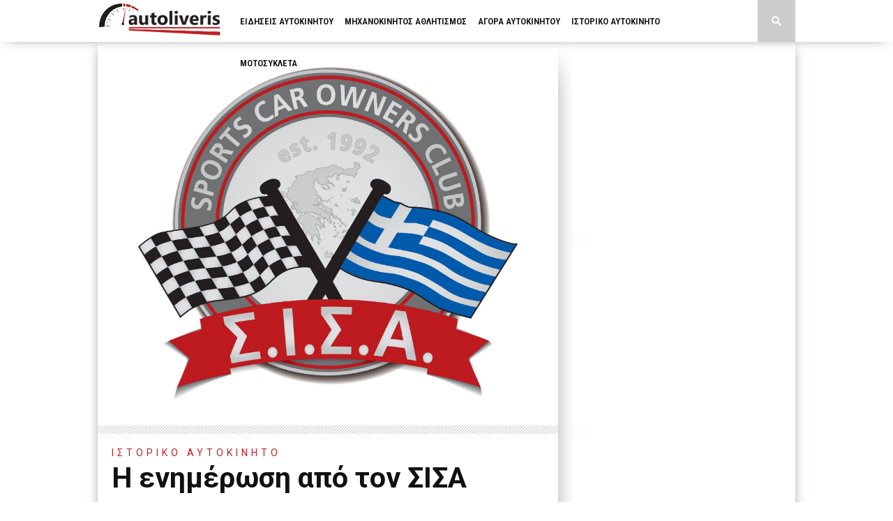

--- FILE ---
content_type: text/html; charset=UTF-8
request_url: https://www.autoliveris.gr/2023/02/i-enimerosi-apo-ton-sisa/
body_size: 105108
content:
<!DOCTYPE html>
<html xmlns="http://www.w3.org/1999/xhtml" dir="ltr" lang="el" prefix="og: https://ogp.me/ns#">
<head>
<meta http-equiv="Content-Type" content="text/html; charset=UTF-8" />
<meta name="viewport" content="width=device-width, initial-scale=1.0, maximum-scale=1.0" />

<meta property="og:image" content="https://www.autoliveris.gr/w/wp-content/uploads/2023/02/ΣΙΣΑLOGO.jpg" />

<title>Η ενημέρωση από τον ΣΙΣΑ - autoliveris</title>

<link rel="shortcut icon" href="https://www.autoliveris.gr/w/wp-content/uploads/2015/03/favicon1.png" /><link rel="alternate" type="application/rss+xml" title="RSS 2.0" href="https://www.autoliveris.gr/feed/" />
<link rel="alternate" type="text/xml" title="RSS .92" href="https://www.autoliveris.gr/feed/rss/" />
<link rel="alternate" type="application/atom+xml" title="Atom 0.3" href="https://www.autoliveris.gr/feed/atom/" />
<link rel="pingback" href="https://www.autoliveris.gr/w/xmlrpc.php" />

<script>
  (function(i,s,o,g,r,a,m){i['GoogleAnalyticsObject']=r;i[r]=i[r]||function(){
  (i[r].q=i[r].q||[]).push(arguments)},i[r].l=1*new Date();a=s.createElement(o),
  m=s.getElementsByTagName(o)[0];a.async=1;a.src=g;m.parentNode.insertBefore(a,m)
  })(window,document,'script','//www.google-analytics.com/analytics.js','ga');

  ga('create', 'UA-60834833-1', 'auto');
  ga('send', 'pageview');

</script>

		<!-- All in One SEO 4.9.2 - aioseo.com -->
	<meta name="description" content="Την Τετάρτη 8/2/2023 έγινε στο εντευκτήριο του ΣΙΣΑ ενημέρωση σχετικά με τους νέους κανονισμούς και ακολούθησε συζήτηση σχετικά με τη βελτίωση των εκδηλώσεων του συλλόγου. Η ημερίδα μεταδόθηκε διαδικτυακά και βρίσκεται αναρτημένη στην ομάδα του Facebook του ΣΙΣΑ. Η ενημέρωση ξεκίνησε με τους νέους συντελεστές του εσωτερικού πρωταθλήματος 2023 του ΣΙΣΑ, καθώς και τα Touring" />
	<meta name="robots" content="max-image-preview:large" />
	<meta name="author" content="Διονύσης Λιβέρης"/>
	<link rel="canonical" href="https://www.autoliveris.gr/2023/02/i-enimerosi-apo-ton-sisa/" />
	<meta name="generator" content="All in One SEO (AIOSEO) 4.9.2" />
		<meta property="og:locale" content="el_GR" />
		<meta property="og:site_name" content="autoliveris - Νέα και ειδήσεις από το χώρο του αυτοκινήτου, τους αγώνες, τις αντίκες και την αγορά." />
		<meta property="og:type" content="article" />
		<meta property="og:title" content="Η ενημέρωση από τον ΣΙΣΑ - autoliveris" />
		<meta property="og:description" content="Την Τετάρτη 8/2/2023 έγινε στο εντευκτήριο του ΣΙΣΑ ενημέρωση σχετικά με τους νέους κανονισμούς και ακολούθησε συζήτηση σχετικά με τη βελτίωση των εκδηλώσεων του συλλόγου. Η ημερίδα μεταδόθηκε διαδικτυακά και βρίσκεται αναρτημένη στην ομάδα του Facebook του ΣΙΣΑ. Η ενημέρωση ξεκίνησε με τους νέους συντελεστές του εσωτερικού πρωταθλήματος 2023 του ΣΙΣΑ, καθώς και τα Touring" />
		<meta property="og:url" content="https://www.autoliveris.gr/2023/02/i-enimerosi-apo-ton-sisa/" />
		<meta property="article:published_time" content="2023-02-14T07:55:21+00:00" />
		<meta property="article:modified_time" content="2023-02-14T07:55:22+00:00" />
		<meta name="twitter:card" content="summary_large_image" />
		<meta name="twitter:title" content="Η ενημέρωση από τον ΣΙΣΑ - autoliveris" />
		<meta name="twitter:description" content="Την Τετάρτη 8/2/2023 έγινε στο εντευκτήριο του ΣΙΣΑ ενημέρωση σχετικά με τους νέους κανονισμούς και ακολούθησε συζήτηση σχετικά με τη βελτίωση των εκδηλώσεων του συλλόγου. Η ημερίδα μεταδόθηκε διαδικτυακά και βρίσκεται αναρτημένη στην ομάδα του Facebook του ΣΙΣΑ. Η ενημέρωση ξεκίνησε με τους νέους συντελεστές του εσωτερικού πρωταθλήματος 2023 του ΣΙΣΑ, καθώς και τα Touring" />
		<script type="application/ld+json" class="aioseo-schema">
			{"@context":"https:\/\/schema.org","@graph":[{"@type":"BlogPosting","@id":"https:\/\/www.autoliveris.gr\/2023\/02\/i-enimerosi-apo-ton-sisa\/#blogposting","name":"\u0397 \u03b5\u03bd\u03b7\u03bc\u03ad\u03c1\u03c9\u03c3\u03b7 \u03b1\u03c0\u03cc \u03c4\u03bf\u03bd \u03a3\u0399\u03a3\u0391 - autoliveris","headline":"\u0397 \u03b5\u03bd\u03b7\u03bc\u03ad\u03c1\u03c9\u03c3\u03b7 \u03b1\u03c0\u03cc \u03c4\u03bf\u03bd \u03a3\u0399\u03a3\u0391","author":{"@id":"https:\/\/www.autoliveris.gr\/author\/dliveris\/#author"},"publisher":{"@id":"https:\/\/www.autoliveris.gr\/#organization"},"image":{"@type":"ImageObject","url":"https:\/\/www.autoliveris.gr\/w\/wp-content\/uploads\/2023\/02\/\u03a3\u0399\u03a3\u0391LOGO.jpg","width":2048,"height":1707},"datePublished":"2023-02-14T09:55:21+02:00","dateModified":"2023-02-14T09:55:22+02:00","inLanguage":"el","mainEntityOfPage":{"@id":"https:\/\/www.autoliveris.gr\/2023\/02\/i-enimerosi-apo-ton-sisa\/#webpage"},"isPartOf":{"@id":"https:\/\/www.autoliveris.gr\/2023\/02\/i-enimerosi-apo-ton-sisa\/#webpage"},"articleSection":"\u0399\u03c3\u03c4\u03bf\u03c1\u03b9\u03ba\u03bf \u0391\u03c5\u03c4\u03bf\u03ba\u03b9\u03bd\u03b7\u03c4\u03bf, \u0395\u039f\u03a6\u0399\u039b\u03a0\u0391, \u03a3\u0399\u03a3\u0391"},{"@type":"BreadcrumbList","@id":"https:\/\/www.autoliveris.gr\/2023\/02\/i-enimerosi-apo-ton-sisa\/#breadcrumblist","itemListElement":[{"@type":"ListItem","@id":"https:\/\/www.autoliveris.gr#listItem","position":1,"name":"Home","item":"https:\/\/www.autoliveris.gr","nextItem":{"@type":"ListItem","@id":"https:\/\/www.autoliveris.gr\/category\/istoriko-autokinito\/#listItem","name":"\u0399\u03c3\u03c4\u03bf\u03c1\u03b9\u03ba\u03bf \u0391\u03c5\u03c4\u03bf\u03ba\u03b9\u03bd\u03b7\u03c4\u03bf"}},{"@type":"ListItem","@id":"https:\/\/www.autoliveris.gr\/category\/istoriko-autokinito\/#listItem","position":2,"name":"\u0399\u03c3\u03c4\u03bf\u03c1\u03b9\u03ba\u03bf \u0391\u03c5\u03c4\u03bf\u03ba\u03b9\u03bd\u03b7\u03c4\u03bf","item":"https:\/\/www.autoliveris.gr\/category\/istoriko-autokinito\/","nextItem":{"@type":"ListItem","@id":"https:\/\/www.autoliveris.gr\/2023\/02\/i-enimerosi-apo-ton-sisa\/#listItem","name":"\u0397 \u03b5\u03bd\u03b7\u03bc\u03ad\u03c1\u03c9\u03c3\u03b7 \u03b1\u03c0\u03cc \u03c4\u03bf\u03bd \u03a3\u0399\u03a3\u0391"},"previousItem":{"@type":"ListItem","@id":"https:\/\/www.autoliveris.gr#listItem","name":"Home"}},{"@type":"ListItem","@id":"https:\/\/www.autoliveris.gr\/2023\/02\/i-enimerosi-apo-ton-sisa\/#listItem","position":3,"name":"\u0397 \u03b5\u03bd\u03b7\u03bc\u03ad\u03c1\u03c9\u03c3\u03b7 \u03b1\u03c0\u03cc \u03c4\u03bf\u03bd \u03a3\u0399\u03a3\u0391","previousItem":{"@type":"ListItem","@id":"https:\/\/www.autoliveris.gr\/category\/istoriko-autokinito\/#listItem","name":"\u0399\u03c3\u03c4\u03bf\u03c1\u03b9\u03ba\u03bf \u0391\u03c5\u03c4\u03bf\u03ba\u03b9\u03bd\u03b7\u03c4\u03bf"}}]},{"@type":"Organization","@id":"https:\/\/www.autoliveris.gr\/#organization","name":"autoliveris","description":"\u039d\u03ad\u03b1 \u03ba\u03b1\u03b9 \u03b5\u03b9\u03b4\u03ae\u03c3\u03b5\u03b9\u03c2 \u03b1\u03c0\u03cc \u03c4\u03bf \u03c7\u03ce\u03c1\u03bf \u03c4\u03bf\u03c5 \u03b1\u03c5\u03c4\u03bf\u03ba\u03b9\u03bd\u03ae\u03c4\u03bf\u03c5, \u03c4\u03bf\u03c5\u03c2 \u03b1\u03b3\u03ce\u03bd\u03b5\u03c2, \u03c4\u03b9\u03c2 \u03b1\u03bd\u03c4\u03af\u03ba\u03b5\u03c2 \u03ba\u03b1\u03b9 \u03c4\u03b7\u03bd \u03b1\u03b3\u03bf\u03c1\u03ac.","url":"https:\/\/www.autoliveris.gr\/"},{"@type":"Person","@id":"https:\/\/www.autoliveris.gr\/author\/dliveris\/#author","url":"https:\/\/www.autoliveris.gr\/author\/dliveris\/","name":"\u0394\u03b9\u03bf\u03bd\u03cd\u03c3\u03b7\u03c2 \u039b\u03b9\u03b2\u03ad\u03c1\u03b7\u03c2","image":{"@type":"ImageObject","@id":"https:\/\/www.autoliveris.gr\/2023\/02\/i-enimerosi-apo-ton-sisa\/#authorImage","url":"https:\/\/secure.gravatar.com\/avatar\/ba79ed401a262ff0f9da8abed3349f3139e9355f3d6c20a8220cebc5c4055abf?s=96&d=mm&r=g","width":96,"height":96,"caption":"\u0394\u03b9\u03bf\u03bd\u03cd\u03c3\u03b7\u03c2 \u039b\u03b9\u03b2\u03ad\u03c1\u03b7\u03c2"}},{"@type":"WebPage","@id":"https:\/\/www.autoliveris.gr\/2023\/02\/i-enimerosi-apo-ton-sisa\/#webpage","url":"https:\/\/www.autoliveris.gr\/2023\/02\/i-enimerosi-apo-ton-sisa\/","name":"\u0397 \u03b5\u03bd\u03b7\u03bc\u03ad\u03c1\u03c9\u03c3\u03b7 \u03b1\u03c0\u03cc \u03c4\u03bf\u03bd \u03a3\u0399\u03a3\u0391 - autoliveris","description":"\u03a4\u03b7\u03bd \u03a4\u03b5\u03c4\u03ac\u03c1\u03c4\u03b7 8\/2\/2023 \u03ad\u03b3\u03b9\u03bd\u03b5 \u03c3\u03c4\u03bf \u03b5\u03bd\u03c4\u03b5\u03c5\u03ba\u03c4\u03ae\u03c1\u03b9\u03bf \u03c4\u03bf\u03c5 \u03a3\u0399\u03a3\u0391 \u03b5\u03bd\u03b7\u03bc\u03ad\u03c1\u03c9\u03c3\u03b7 \u03c3\u03c7\u03b5\u03c4\u03b9\u03ba\u03ac \u03bc\u03b5 \u03c4\u03bf\u03c5\u03c2 \u03bd\u03ad\u03bf\u03c5\u03c2 \u03ba\u03b1\u03bd\u03bf\u03bd\u03b9\u03c3\u03bc\u03bf\u03cd\u03c2 \u03ba\u03b1\u03b9 \u03b1\u03ba\u03bf\u03bb\u03bf\u03cd\u03b8\u03b7\u03c3\u03b5 \u03c3\u03c5\u03b6\u03ae\u03c4\u03b7\u03c3\u03b7 \u03c3\u03c7\u03b5\u03c4\u03b9\u03ba\u03ac \u03bc\u03b5 \u03c4\u03b7 \u03b2\u03b5\u03bb\u03c4\u03af\u03c9\u03c3\u03b7 \u03c4\u03c9\u03bd \u03b5\u03ba\u03b4\u03b7\u03bb\u03ce\u03c3\u03b5\u03c9\u03bd \u03c4\u03bf\u03c5 \u03c3\u03c5\u03bb\u03bb\u03cc\u03b3\u03bf\u03c5. \u0397 \u03b7\u03bc\u03b5\u03c1\u03af\u03b4\u03b1 \u03bc\u03b5\u03c4\u03b1\u03b4\u03cc\u03b8\u03b7\u03ba\u03b5 \u03b4\u03b9\u03b1\u03b4\u03b9\u03ba\u03c4\u03c5\u03b1\u03ba\u03ac \u03ba\u03b1\u03b9 \u03b2\u03c1\u03af\u03c3\u03ba\u03b5\u03c4\u03b1\u03b9 \u03b1\u03bd\u03b1\u03c1\u03c4\u03b7\u03bc\u03ad\u03bd\u03b7 \u03c3\u03c4\u03b7\u03bd \u03bf\u03bc\u03ac\u03b4\u03b1 \u03c4\u03bf\u03c5 Facebook \u03c4\u03bf\u03c5 \u03a3\u0399\u03a3\u0391. \u0397 \u03b5\u03bd\u03b7\u03bc\u03ad\u03c1\u03c9\u03c3\u03b7 \u03be\u03b5\u03ba\u03af\u03bd\u03b7\u03c3\u03b5 \u03bc\u03b5 \u03c4\u03bf\u03c5\u03c2 \u03bd\u03ad\u03bf\u03c5\u03c2 \u03c3\u03c5\u03bd\u03c4\u03b5\u03bb\u03b5\u03c3\u03c4\u03ad\u03c2 \u03c4\u03bf\u03c5 \u03b5\u03c3\u03c9\u03c4\u03b5\u03c1\u03b9\u03ba\u03bf\u03cd \u03c0\u03c1\u03c9\u03c4\u03b1\u03b8\u03bb\u03ae\u03bc\u03b1\u03c4\u03bf\u03c2 2023 \u03c4\u03bf\u03c5 \u03a3\u0399\u03a3\u0391, \u03ba\u03b1\u03b8\u03ce\u03c2 \u03ba\u03b1\u03b9 \u03c4\u03b1 Touring","inLanguage":"el","isPartOf":{"@id":"https:\/\/www.autoliveris.gr\/#website"},"breadcrumb":{"@id":"https:\/\/www.autoliveris.gr\/2023\/02\/i-enimerosi-apo-ton-sisa\/#breadcrumblist"},"author":{"@id":"https:\/\/www.autoliveris.gr\/author\/dliveris\/#author"},"creator":{"@id":"https:\/\/www.autoliveris.gr\/author\/dliveris\/#author"},"image":{"@type":"ImageObject","url":"https:\/\/www.autoliveris.gr\/w\/wp-content\/uploads\/2023\/02\/\u03a3\u0399\u03a3\u0391LOGO.jpg","@id":"https:\/\/www.autoliveris.gr\/2023\/02\/i-enimerosi-apo-ton-sisa\/#mainImage","width":2048,"height":1707},"primaryImageOfPage":{"@id":"https:\/\/www.autoliveris.gr\/2023\/02\/i-enimerosi-apo-ton-sisa\/#mainImage"},"datePublished":"2023-02-14T09:55:21+02:00","dateModified":"2023-02-14T09:55:22+02:00"},{"@type":"WebSite","@id":"https:\/\/www.autoliveris.gr\/#website","url":"https:\/\/www.autoliveris.gr\/","name":"autoliveris","description":"\u039d\u03ad\u03b1 \u03ba\u03b1\u03b9 \u03b5\u03b9\u03b4\u03ae\u03c3\u03b5\u03b9\u03c2 \u03b1\u03c0\u03cc \u03c4\u03bf \u03c7\u03ce\u03c1\u03bf \u03c4\u03bf\u03c5 \u03b1\u03c5\u03c4\u03bf\u03ba\u03b9\u03bd\u03ae\u03c4\u03bf\u03c5, \u03c4\u03bf\u03c5\u03c2 \u03b1\u03b3\u03ce\u03bd\u03b5\u03c2, \u03c4\u03b9\u03c2 \u03b1\u03bd\u03c4\u03af\u03ba\u03b5\u03c2 \u03ba\u03b1\u03b9 \u03c4\u03b7\u03bd \u03b1\u03b3\u03bf\u03c1\u03ac.","inLanguage":"el","publisher":{"@id":"https:\/\/www.autoliveris.gr\/#organization"}}]}
		</script>
		<!-- All in One SEO -->

<link rel='dns-prefetch' href='//www.autoliveris.gr' />
<link rel='dns-prefetch' href='//fonts.googleapis.com' />
<link rel="alternate" type="application/rss+xml" title="Ροή RSS &raquo; autoliveris" href="https://www.autoliveris.gr/feed/" />
<link rel="alternate" type="application/rss+xml" title="Ροή Σχολίων &raquo; autoliveris" href="https://www.autoliveris.gr/comments/feed/" />
<link rel="alternate" type="application/rss+xml" title="Ροή Σχολίων autoliveris &raquo; Η ενημέρωση από τον ΣΙΣΑ" href="https://www.autoliveris.gr/2023/02/i-enimerosi-apo-ton-sisa/feed/" />
<link rel="alternate" title="oEmbed (JSON)" type="application/json+oembed" href="https://www.autoliveris.gr/wp-json/oembed/1.0/embed?url=https%3A%2F%2Fwww.autoliveris.gr%2F2023%2F02%2Fi-enimerosi-apo-ton-sisa%2F" />
<link rel="alternate" title="oEmbed (XML)" type="text/xml+oembed" href="https://www.autoliveris.gr/wp-json/oembed/1.0/embed?url=https%3A%2F%2Fwww.autoliveris.gr%2F2023%2F02%2Fi-enimerosi-apo-ton-sisa%2F&#038;format=xml" />
		<!-- This site uses the Google Analytics by MonsterInsights plugin v9.7.0 - Using Analytics tracking - https://www.monsterinsights.com/ -->
							<script src="//www.googletagmanager.com/gtag/js?id=G-8S6S01TPS6"  data-cfasync="false" data-wpfc-render="false" type="text/javascript" async></script>
			<script data-cfasync="false" data-wpfc-render="false" type="text/javascript">
				var mi_version = '9.7.0';
				var mi_track_user = true;
				var mi_no_track_reason = '';
								var MonsterInsightsDefaultLocations = {"page_location":"https:\/\/www.autoliveris.gr\/2023\/02\/i-enimerosi-apo-ton-sisa\/"};
								if ( typeof MonsterInsightsPrivacyGuardFilter === 'function' ) {
					var MonsterInsightsLocations = (typeof MonsterInsightsExcludeQuery === 'object') ? MonsterInsightsPrivacyGuardFilter( MonsterInsightsExcludeQuery ) : MonsterInsightsPrivacyGuardFilter( MonsterInsightsDefaultLocations );
				} else {
					var MonsterInsightsLocations = (typeof MonsterInsightsExcludeQuery === 'object') ? MonsterInsightsExcludeQuery : MonsterInsightsDefaultLocations;
				}

								var disableStrs = [
										'ga-disable-G-8S6S01TPS6',
									];

				/* Function to detect opted out users */
				function __gtagTrackerIsOptedOut() {
					for (var index = 0; index < disableStrs.length; index++) {
						if (document.cookie.indexOf(disableStrs[index] + '=true') > -1) {
							return true;
						}
					}

					return false;
				}

				/* Disable tracking if the opt-out cookie exists. */
				if (__gtagTrackerIsOptedOut()) {
					for (var index = 0; index < disableStrs.length; index++) {
						window[disableStrs[index]] = true;
					}
				}

				/* Opt-out function */
				function __gtagTrackerOptout() {
					for (var index = 0; index < disableStrs.length; index++) {
						document.cookie = disableStrs[index] + '=true; expires=Thu, 31 Dec 2099 23:59:59 UTC; path=/';
						window[disableStrs[index]] = true;
					}
				}

				if ('undefined' === typeof gaOptout) {
					function gaOptout() {
						__gtagTrackerOptout();
					}
				}
								window.dataLayer = window.dataLayer || [];

				window.MonsterInsightsDualTracker = {
					helpers: {},
					trackers: {},
				};
				if (mi_track_user) {
					function __gtagDataLayer() {
						dataLayer.push(arguments);
					}

					function __gtagTracker(type, name, parameters) {
						if (!parameters) {
							parameters = {};
						}

						if (parameters.send_to) {
							__gtagDataLayer.apply(null, arguments);
							return;
						}

						if (type === 'event') {
														parameters.send_to = monsterinsights_frontend.v4_id;
							var hookName = name;
							if (typeof parameters['event_category'] !== 'undefined') {
								hookName = parameters['event_category'] + ':' + name;
							}

							if (typeof MonsterInsightsDualTracker.trackers[hookName] !== 'undefined') {
								MonsterInsightsDualTracker.trackers[hookName](parameters);
							} else {
								__gtagDataLayer('event', name, parameters);
							}
							
						} else {
							__gtagDataLayer.apply(null, arguments);
						}
					}

					__gtagTracker('js', new Date());
					__gtagTracker('set', {
						'developer_id.dZGIzZG': true,
											});
					if ( MonsterInsightsLocations.page_location ) {
						__gtagTracker('set', MonsterInsightsLocations);
					}
										__gtagTracker('config', 'G-8S6S01TPS6', {"forceSSL":"true","link_attribution":"true"} );
										window.gtag = __gtagTracker;										(function () {
						/* https://developers.google.com/analytics/devguides/collection/analyticsjs/ */
						/* ga and __gaTracker compatibility shim. */
						var noopfn = function () {
							return null;
						};
						var newtracker = function () {
							return new Tracker();
						};
						var Tracker = function () {
							return null;
						};
						var p = Tracker.prototype;
						p.get = noopfn;
						p.set = noopfn;
						p.send = function () {
							var args = Array.prototype.slice.call(arguments);
							args.unshift('send');
							__gaTracker.apply(null, args);
						};
						var __gaTracker = function () {
							var len = arguments.length;
							if (len === 0) {
								return;
							}
							var f = arguments[len - 1];
							if (typeof f !== 'object' || f === null || typeof f.hitCallback !== 'function') {
								if ('send' === arguments[0]) {
									var hitConverted, hitObject = false, action;
									if ('event' === arguments[1]) {
										if ('undefined' !== typeof arguments[3]) {
											hitObject = {
												'eventAction': arguments[3],
												'eventCategory': arguments[2],
												'eventLabel': arguments[4],
												'value': arguments[5] ? arguments[5] : 1,
											}
										}
									}
									if ('pageview' === arguments[1]) {
										if ('undefined' !== typeof arguments[2]) {
											hitObject = {
												'eventAction': 'page_view',
												'page_path': arguments[2],
											}
										}
									}
									if (typeof arguments[2] === 'object') {
										hitObject = arguments[2];
									}
									if (typeof arguments[5] === 'object') {
										Object.assign(hitObject, arguments[5]);
									}
									if ('undefined' !== typeof arguments[1].hitType) {
										hitObject = arguments[1];
										if ('pageview' === hitObject.hitType) {
											hitObject.eventAction = 'page_view';
										}
									}
									if (hitObject) {
										action = 'timing' === arguments[1].hitType ? 'timing_complete' : hitObject.eventAction;
										hitConverted = mapArgs(hitObject);
										__gtagTracker('event', action, hitConverted);
									}
								}
								return;
							}

							function mapArgs(args) {
								var arg, hit = {};
								var gaMap = {
									'eventCategory': 'event_category',
									'eventAction': 'event_action',
									'eventLabel': 'event_label',
									'eventValue': 'event_value',
									'nonInteraction': 'non_interaction',
									'timingCategory': 'event_category',
									'timingVar': 'name',
									'timingValue': 'value',
									'timingLabel': 'event_label',
									'page': 'page_path',
									'location': 'page_location',
									'title': 'page_title',
									'referrer' : 'page_referrer',
								};
								for (arg in args) {
																		if (!(!args.hasOwnProperty(arg) || !gaMap.hasOwnProperty(arg))) {
										hit[gaMap[arg]] = args[arg];
									} else {
										hit[arg] = args[arg];
									}
								}
								return hit;
							}

							try {
								f.hitCallback();
							} catch (ex) {
							}
						};
						__gaTracker.create = newtracker;
						__gaTracker.getByName = newtracker;
						__gaTracker.getAll = function () {
							return [];
						};
						__gaTracker.remove = noopfn;
						__gaTracker.loaded = true;
						window['__gaTracker'] = __gaTracker;
					})();
									} else {
										console.log("");
					(function () {
						function __gtagTracker() {
							return null;
						}

						window['__gtagTracker'] = __gtagTracker;
						window['gtag'] = __gtagTracker;
					})();
									}
			</script>
			
							<!-- / Google Analytics by MonsterInsights -->
		<!-- www.autoliveris.gr is managing ads with Advanced Ads 2.0.9 – https://wpadvancedads.com/ --><script id="advads-ready">
			window.advanced_ads_ready=function(e,a){a=a||"complete";var d=function(e){return"interactive"===a?"loading"!==e:"complete"===e};d(document.readyState)?e():document.addEventListener("readystatechange",(function(a){d(a.target.readyState)&&e()}),{once:"interactive"===a})},window.advanced_ads_ready_queue=window.advanced_ads_ready_queue||[];		</script>
		<style type="text/css">#menufication-nav li.menufication-active-class > a {
  color: #bf2026 !important; }
</style><style id='wp-img-auto-sizes-contain-inline-css' type='text/css'>
img:is([sizes=auto i],[sizes^="auto," i]){contain-intrinsic-size:3000px 1500px}
/*# sourceURL=wp-img-auto-sizes-contain-inline-css */
</style>
<style id='wp-emoji-styles-inline-css' type='text/css'>

	img.wp-smiley, img.emoji {
		display: inline !important;
		border: none !important;
		box-shadow: none !important;
		height: 1em !important;
		width: 1em !important;
		margin: 0 0.07em !important;
		vertical-align: -0.1em !important;
		background: none !important;
		padding: 0 !important;
	}
/*# sourceURL=wp-emoji-styles-inline-css */
</style>
<style id='wp-block-library-inline-css' type='text/css'>
:root{--wp-block-synced-color:#7a00df;--wp-block-synced-color--rgb:122,0,223;--wp-bound-block-color:var(--wp-block-synced-color);--wp-editor-canvas-background:#ddd;--wp-admin-theme-color:#007cba;--wp-admin-theme-color--rgb:0,124,186;--wp-admin-theme-color-darker-10:#006ba1;--wp-admin-theme-color-darker-10--rgb:0,107,160.5;--wp-admin-theme-color-darker-20:#005a87;--wp-admin-theme-color-darker-20--rgb:0,90,135;--wp-admin-border-width-focus:2px}@media (min-resolution:192dpi){:root{--wp-admin-border-width-focus:1.5px}}.wp-element-button{cursor:pointer}:root .has-very-light-gray-background-color{background-color:#eee}:root .has-very-dark-gray-background-color{background-color:#313131}:root .has-very-light-gray-color{color:#eee}:root .has-very-dark-gray-color{color:#313131}:root .has-vivid-green-cyan-to-vivid-cyan-blue-gradient-background{background:linear-gradient(135deg,#00d084,#0693e3)}:root .has-purple-crush-gradient-background{background:linear-gradient(135deg,#34e2e4,#4721fb 50%,#ab1dfe)}:root .has-hazy-dawn-gradient-background{background:linear-gradient(135deg,#faaca8,#dad0ec)}:root .has-subdued-olive-gradient-background{background:linear-gradient(135deg,#fafae1,#67a671)}:root .has-atomic-cream-gradient-background{background:linear-gradient(135deg,#fdd79a,#004a59)}:root .has-nightshade-gradient-background{background:linear-gradient(135deg,#330968,#31cdcf)}:root .has-midnight-gradient-background{background:linear-gradient(135deg,#020381,#2874fc)}:root{--wp--preset--font-size--normal:16px;--wp--preset--font-size--huge:42px}.has-regular-font-size{font-size:1em}.has-larger-font-size{font-size:2.625em}.has-normal-font-size{font-size:var(--wp--preset--font-size--normal)}.has-huge-font-size{font-size:var(--wp--preset--font-size--huge)}.has-text-align-center{text-align:center}.has-text-align-left{text-align:left}.has-text-align-right{text-align:right}.has-fit-text{white-space:nowrap!important}#end-resizable-editor-section{display:none}.aligncenter{clear:both}.items-justified-left{justify-content:flex-start}.items-justified-center{justify-content:center}.items-justified-right{justify-content:flex-end}.items-justified-space-between{justify-content:space-between}.screen-reader-text{border:0;clip-path:inset(50%);height:1px;margin:-1px;overflow:hidden;padding:0;position:absolute;width:1px;word-wrap:normal!important}.screen-reader-text:focus{background-color:#ddd;clip-path:none;color:#444;display:block;font-size:1em;height:auto;left:5px;line-height:normal;padding:15px 23px 14px;text-decoration:none;top:5px;width:auto;z-index:100000}html :where(.has-border-color){border-style:solid}html :where([style*=border-top-color]){border-top-style:solid}html :where([style*=border-right-color]){border-right-style:solid}html :where([style*=border-bottom-color]){border-bottom-style:solid}html :where([style*=border-left-color]){border-left-style:solid}html :where([style*=border-width]){border-style:solid}html :where([style*=border-top-width]){border-top-style:solid}html :where([style*=border-right-width]){border-right-style:solid}html :where([style*=border-bottom-width]){border-bottom-style:solid}html :where([style*=border-left-width]){border-left-style:solid}html :where(img[class*=wp-image-]){height:auto;max-width:100%}:where(figure){margin:0 0 1em}html :where(.is-position-sticky){--wp-admin--admin-bar--position-offset:var(--wp-admin--admin-bar--height,0px)}@media screen and (max-width:600px){html :where(.is-position-sticky){--wp-admin--admin-bar--position-offset:0px}}

/*# sourceURL=wp-block-library-inline-css */
</style><style id='wp-block-list-inline-css' type='text/css'>
ol,ul{box-sizing:border-box}:root :where(.wp-block-list.has-background){padding:1.25em 2.375em}
/*# sourceURL=https://www.autoliveris.gr/w/wp-includes/blocks/list/style.min.css */
</style>
<style id='wp-block-paragraph-inline-css' type='text/css'>
.is-small-text{font-size:.875em}.is-regular-text{font-size:1em}.is-large-text{font-size:2.25em}.is-larger-text{font-size:3em}.has-drop-cap:not(:focus):first-letter{float:left;font-size:8.4em;font-style:normal;font-weight:100;line-height:.68;margin:.05em .1em 0 0;text-transform:uppercase}body.rtl .has-drop-cap:not(:focus):first-letter{float:none;margin-left:.1em}p.has-drop-cap.has-background{overflow:hidden}:root :where(p.has-background){padding:1.25em 2.375em}:where(p.has-text-color:not(.has-link-color)) a{color:inherit}p.has-text-align-left[style*="writing-mode:vertical-lr"],p.has-text-align-right[style*="writing-mode:vertical-rl"]{rotate:180deg}
/*# sourceURL=https://www.autoliveris.gr/w/wp-includes/blocks/paragraph/style.min.css */
</style>
<style id='global-styles-inline-css' type='text/css'>
:root{--wp--preset--aspect-ratio--square: 1;--wp--preset--aspect-ratio--4-3: 4/3;--wp--preset--aspect-ratio--3-4: 3/4;--wp--preset--aspect-ratio--3-2: 3/2;--wp--preset--aspect-ratio--2-3: 2/3;--wp--preset--aspect-ratio--16-9: 16/9;--wp--preset--aspect-ratio--9-16: 9/16;--wp--preset--color--black: #000000;--wp--preset--color--cyan-bluish-gray: #abb8c3;--wp--preset--color--white: #ffffff;--wp--preset--color--pale-pink: #f78da7;--wp--preset--color--vivid-red: #cf2e2e;--wp--preset--color--luminous-vivid-orange: #ff6900;--wp--preset--color--luminous-vivid-amber: #fcb900;--wp--preset--color--light-green-cyan: #7bdcb5;--wp--preset--color--vivid-green-cyan: #00d084;--wp--preset--color--pale-cyan-blue: #8ed1fc;--wp--preset--color--vivid-cyan-blue: #0693e3;--wp--preset--color--vivid-purple: #9b51e0;--wp--preset--gradient--vivid-cyan-blue-to-vivid-purple: linear-gradient(135deg,rgb(6,147,227) 0%,rgb(155,81,224) 100%);--wp--preset--gradient--light-green-cyan-to-vivid-green-cyan: linear-gradient(135deg,rgb(122,220,180) 0%,rgb(0,208,130) 100%);--wp--preset--gradient--luminous-vivid-amber-to-luminous-vivid-orange: linear-gradient(135deg,rgb(252,185,0) 0%,rgb(255,105,0) 100%);--wp--preset--gradient--luminous-vivid-orange-to-vivid-red: linear-gradient(135deg,rgb(255,105,0) 0%,rgb(207,46,46) 100%);--wp--preset--gradient--very-light-gray-to-cyan-bluish-gray: linear-gradient(135deg,rgb(238,238,238) 0%,rgb(169,184,195) 100%);--wp--preset--gradient--cool-to-warm-spectrum: linear-gradient(135deg,rgb(74,234,220) 0%,rgb(151,120,209) 20%,rgb(207,42,186) 40%,rgb(238,44,130) 60%,rgb(251,105,98) 80%,rgb(254,248,76) 100%);--wp--preset--gradient--blush-light-purple: linear-gradient(135deg,rgb(255,206,236) 0%,rgb(152,150,240) 100%);--wp--preset--gradient--blush-bordeaux: linear-gradient(135deg,rgb(254,205,165) 0%,rgb(254,45,45) 50%,rgb(107,0,62) 100%);--wp--preset--gradient--luminous-dusk: linear-gradient(135deg,rgb(255,203,112) 0%,rgb(199,81,192) 50%,rgb(65,88,208) 100%);--wp--preset--gradient--pale-ocean: linear-gradient(135deg,rgb(255,245,203) 0%,rgb(182,227,212) 50%,rgb(51,167,181) 100%);--wp--preset--gradient--electric-grass: linear-gradient(135deg,rgb(202,248,128) 0%,rgb(113,206,126) 100%);--wp--preset--gradient--midnight: linear-gradient(135deg,rgb(2,3,129) 0%,rgb(40,116,252) 100%);--wp--preset--font-size--small: 13px;--wp--preset--font-size--medium: 20px;--wp--preset--font-size--large: 36px;--wp--preset--font-size--x-large: 42px;--wp--preset--spacing--20: 0.44rem;--wp--preset--spacing--30: 0.67rem;--wp--preset--spacing--40: 1rem;--wp--preset--spacing--50: 1.5rem;--wp--preset--spacing--60: 2.25rem;--wp--preset--spacing--70: 3.38rem;--wp--preset--spacing--80: 5.06rem;--wp--preset--shadow--natural: 6px 6px 9px rgba(0, 0, 0, 0.2);--wp--preset--shadow--deep: 12px 12px 50px rgba(0, 0, 0, 0.4);--wp--preset--shadow--sharp: 6px 6px 0px rgba(0, 0, 0, 0.2);--wp--preset--shadow--outlined: 6px 6px 0px -3px rgb(255, 255, 255), 6px 6px rgb(0, 0, 0);--wp--preset--shadow--crisp: 6px 6px 0px rgb(0, 0, 0);}:where(.is-layout-flex){gap: 0.5em;}:where(.is-layout-grid){gap: 0.5em;}body .is-layout-flex{display: flex;}.is-layout-flex{flex-wrap: wrap;align-items: center;}.is-layout-flex > :is(*, div){margin: 0;}body .is-layout-grid{display: grid;}.is-layout-grid > :is(*, div){margin: 0;}:where(.wp-block-columns.is-layout-flex){gap: 2em;}:where(.wp-block-columns.is-layout-grid){gap: 2em;}:where(.wp-block-post-template.is-layout-flex){gap: 1.25em;}:where(.wp-block-post-template.is-layout-grid){gap: 1.25em;}.has-black-color{color: var(--wp--preset--color--black) !important;}.has-cyan-bluish-gray-color{color: var(--wp--preset--color--cyan-bluish-gray) !important;}.has-white-color{color: var(--wp--preset--color--white) !important;}.has-pale-pink-color{color: var(--wp--preset--color--pale-pink) !important;}.has-vivid-red-color{color: var(--wp--preset--color--vivid-red) !important;}.has-luminous-vivid-orange-color{color: var(--wp--preset--color--luminous-vivid-orange) !important;}.has-luminous-vivid-amber-color{color: var(--wp--preset--color--luminous-vivid-amber) !important;}.has-light-green-cyan-color{color: var(--wp--preset--color--light-green-cyan) !important;}.has-vivid-green-cyan-color{color: var(--wp--preset--color--vivid-green-cyan) !important;}.has-pale-cyan-blue-color{color: var(--wp--preset--color--pale-cyan-blue) !important;}.has-vivid-cyan-blue-color{color: var(--wp--preset--color--vivid-cyan-blue) !important;}.has-vivid-purple-color{color: var(--wp--preset--color--vivid-purple) !important;}.has-black-background-color{background-color: var(--wp--preset--color--black) !important;}.has-cyan-bluish-gray-background-color{background-color: var(--wp--preset--color--cyan-bluish-gray) !important;}.has-white-background-color{background-color: var(--wp--preset--color--white) !important;}.has-pale-pink-background-color{background-color: var(--wp--preset--color--pale-pink) !important;}.has-vivid-red-background-color{background-color: var(--wp--preset--color--vivid-red) !important;}.has-luminous-vivid-orange-background-color{background-color: var(--wp--preset--color--luminous-vivid-orange) !important;}.has-luminous-vivid-amber-background-color{background-color: var(--wp--preset--color--luminous-vivid-amber) !important;}.has-light-green-cyan-background-color{background-color: var(--wp--preset--color--light-green-cyan) !important;}.has-vivid-green-cyan-background-color{background-color: var(--wp--preset--color--vivid-green-cyan) !important;}.has-pale-cyan-blue-background-color{background-color: var(--wp--preset--color--pale-cyan-blue) !important;}.has-vivid-cyan-blue-background-color{background-color: var(--wp--preset--color--vivid-cyan-blue) !important;}.has-vivid-purple-background-color{background-color: var(--wp--preset--color--vivid-purple) !important;}.has-black-border-color{border-color: var(--wp--preset--color--black) !important;}.has-cyan-bluish-gray-border-color{border-color: var(--wp--preset--color--cyan-bluish-gray) !important;}.has-white-border-color{border-color: var(--wp--preset--color--white) !important;}.has-pale-pink-border-color{border-color: var(--wp--preset--color--pale-pink) !important;}.has-vivid-red-border-color{border-color: var(--wp--preset--color--vivid-red) !important;}.has-luminous-vivid-orange-border-color{border-color: var(--wp--preset--color--luminous-vivid-orange) !important;}.has-luminous-vivid-amber-border-color{border-color: var(--wp--preset--color--luminous-vivid-amber) !important;}.has-light-green-cyan-border-color{border-color: var(--wp--preset--color--light-green-cyan) !important;}.has-vivid-green-cyan-border-color{border-color: var(--wp--preset--color--vivid-green-cyan) !important;}.has-pale-cyan-blue-border-color{border-color: var(--wp--preset--color--pale-cyan-blue) !important;}.has-vivid-cyan-blue-border-color{border-color: var(--wp--preset--color--vivid-cyan-blue) !important;}.has-vivid-purple-border-color{border-color: var(--wp--preset--color--vivid-purple) !important;}.has-vivid-cyan-blue-to-vivid-purple-gradient-background{background: var(--wp--preset--gradient--vivid-cyan-blue-to-vivid-purple) !important;}.has-light-green-cyan-to-vivid-green-cyan-gradient-background{background: var(--wp--preset--gradient--light-green-cyan-to-vivid-green-cyan) !important;}.has-luminous-vivid-amber-to-luminous-vivid-orange-gradient-background{background: var(--wp--preset--gradient--luminous-vivid-amber-to-luminous-vivid-orange) !important;}.has-luminous-vivid-orange-to-vivid-red-gradient-background{background: var(--wp--preset--gradient--luminous-vivid-orange-to-vivid-red) !important;}.has-very-light-gray-to-cyan-bluish-gray-gradient-background{background: var(--wp--preset--gradient--very-light-gray-to-cyan-bluish-gray) !important;}.has-cool-to-warm-spectrum-gradient-background{background: var(--wp--preset--gradient--cool-to-warm-spectrum) !important;}.has-blush-light-purple-gradient-background{background: var(--wp--preset--gradient--blush-light-purple) !important;}.has-blush-bordeaux-gradient-background{background: var(--wp--preset--gradient--blush-bordeaux) !important;}.has-luminous-dusk-gradient-background{background: var(--wp--preset--gradient--luminous-dusk) !important;}.has-pale-ocean-gradient-background{background: var(--wp--preset--gradient--pale-ocean) !important;}.has-electric-grass-gradient-background{background: var(--wp--preset--gradient--electric-grass) !important;}.has-midnight-gradient-background{background: var(--wp--preset--gradient--midnight) !important;}.has-small-font-size{font-size: var(--wp--preset--font-size--small) !important;}.has-medium-font-size{font-size: var(--wp--preset--font-size--medium) !important;}.has-large-font-size{font-size: var(--wp--preset--font-size--large) !important;}.has-x-large-font-size{font-size: var(--wp--preset--font-size--x-large) !important;}
/*# sourceURL=global-styles-inline-css */
</style>

<style id='classic-theme-styles-inline-css' type='text/css'>
/*! This file is auto-generated */
.wp-block-button__link{color:#fff;background-color:#32373c;border-radius:9999px;box-shadow:none;text-decoration:none;padding:calc(.667em + 2px) calc(1.333em + 2px);font-size:1.125em}.wp-block-file__button{background:#32373c;color:#fff;text-decoration:none}
/*# sourceURL=/wp-includes/css/classic-themes.min.css */
</style>
<link rel='stylesheet' id='theiaPostSlider-css' href='https://www.autoliveris.gr/w/wp-content/plugins/theia-post-slider/css/buttons-orange.css?ver=1.3.9' type='text/css' media='all' />
<link rel='stylesheet' id='mvp-style-css' href='https://www.autoliveris.gr/w/wp-content/themes/braxton/style.css?ver=6.9' type='text/css' media='all' />
<link rel='stylesheet' id='reset-css' href='https://www.autoliveris.gr/w/wp-content/themes/braxton/css/reset.css?ver=6.9' type='text/css' media='all' />
<link rel='stylesheet' id='media-queries-css' href='https://www.autoliveris.gr/w/wp-content/themes/braxton/css/media-queries.css?ver=6.9' type='text/css' media='all' />
<link rel='stylesheet' id='menufication-css' href='https://www.autoliveris.gr/w/wp-content/themes/braxton/css/menufication.css?ver=6.9' type='text/css' media='all' />
<link rel='stylesheet' id='googlefonts-css' href='https://fonts.googleapis.com/css?family=Quicksand%3A300%2C400%7CVidaloka%7CPlayfair+Display%3A400%2C700%2C900%7COpen+Sans+Condensed%3A300%2C700%7COswald%3A300%2C400%2C700%7CRaleway%3A200%2C300%2C400%2C500%2C600%2C700%2C800&#038;subset=latin%2Clatin-ext%2Ccyrillic%2Ccyrillic-ext%2Cgreek-ext%2Cgreek%2Cvietnamese&#038;ver=6.9' type='text/css' media='all' />
<link rel='stylesheet' id='menufication-css-css' href='https://www.autoliveris.gr/w/wp-content/plugins/menufication/css/menufication.min.css?ver=6.9' type='text/css' media='all' />
<script type="text/javascript" src="https://www.autoliveris.gr/w/wp-content/plugins/google-analytics-for-wordpress/assets/js/frontend-gtag.min.js?ver=9.7.0" id="monsterinsights-frontend-script-js" async="async" data-wp-strategy="async"></script>
<script data-cfasync="false" data-wpfc-render="false" type="text/javascript" id='monsterinsights-frontend-script-js-extra'>/* <![CDATA[ */
var monsterinsights_frontend = {"js_events_tracking":"true","download_extensions":"doc,pdf,ppt,zip,xls,docx,pptx,xlsx","inbound_paths":"[{\"path\":\"\\\/go\\\/\",\"label\":\"affiliate\"},{\"path\":\"\\\/recommend\\\/\",\"label\":\"affiliate\"}]","home_url":"https:\/\/www.autoliveris.gr","hash_tracking":"false","v4_id":"G-8S6S01TPS6"};/* ]]> */
</script>
<script type="text/javascript" src="https://www.autoliveris.gr/w/wp-includes/js/jquery/jquery.min.js?ver=3.7.1" id="jquery-core-js"></script>
<script type="text/javascript" src="https://www.autoliveris.gr/w/wp-includes/js/jquery/jquery-migrate.min.js?ver=3.4.1" id="jquery-migrate-js"></script>
<script type="text/javascript" id="menufication-js-js-extra">
/* <![CDATA[ */
var wp_menufication = {"element":"#wp_menufication","enable_menufication":"on","headerLogo":"http://www.autoliveris.gr/w/wp-content/uploads/2015/03/logo7dark1.png","headerLogoLink":"http://www.autoliveris.gr","menuLogo":"","menuText":"","triggerWidth":"770","addHomeLink":null,"addHomeText":"\u0391\u03a1\u03a7\u0399\u039a\u0397","addSearchField":"on","hideDefaultMenu":"on","onlyMobile":null,"direction":"left","theme":"light","childMenuSupport":"on","childMenuSelector":"sub-menu, children","activeClassSelector":"current-menu-item, current-page-item, active","enableSwipe":"on","doCapitalization":null,"supportAndroidAbove":"3.5","disableSlideScaling":null,"toggleElement":"","customMenuElement":"","customFixedHeader":"","addToFixedHolder":"","page_menu_support":null,"wrapTagsInList":"","allowedTags":"DIV, NAV, UL, OL, LI, A, P, H1, H2, H3, H4, SPAN, FORM, INPUT, SEARCH","customCSS":"#menufication-nav li.menufication-active-class \u003E a {\r\n color: #BF2026 !important;\r\n}","is_page_menu":"","enableMultiple":"","is_user_logged_in":""};
//# sourceURL=menufication-js-js-extra
/* ]]> */
</script>
<script type="text/javascript" src="https://www.autoliveris.gr/w/wp-content/plugins/menufication/js/jquery.menufication.min.js?ver=6.9" id="menufication-js-js"></script>
<script type="text/javascript" src="https://www.autoliveris.gr/w/wp-content/plugins/menufication/js/menufication-setup.js?ver=6.9" id="menufication-js-setup-js"></script>
<script type="text/javascript" src="https://www.autoliveris.gr/w/wp-content/plugins/theia-post-slider/js/balupton-history.js/jquery.history.js?ver=1.7.1" id="history.js-js"></script>
<script type="text/javascript" src="https://www.autoliveris.gr/w/wp-content/plugins/theia-post-slider/js/async.min.js?ver=25.11.2012" id="async.js-js"></script>
<script type="text/javascript" src="https://www.autoliveris.gr/w/wp-content/plugins/theia-post-slider/js/tps-transition-slide.js?ver=1.3.9" id="theiaPostSlider-transition-slide.js-js"></script>
<link rel="https://api.w.org/" href="https://www.autoliveris.gr/wp-json/" /><link rel="alternate" title="JSON" type="application/json" href="https://www.autoliveris.gr/wp-json/wp/v2/posts/41933" /><link rel="EditURI" type="application/rsd+xml" title="RSD" href="https://www.autoliveris.gr/w/xmlrpc.php?rsd" />
<link rel='shortlink' href='https://www.autoliveris.gr/?p=41933' />

<style type='text/css'>

@import url(https://fonts.googleapis.com/css?family=Roboto:100,200,300,400,500,600,700,800,900|Roboto+Condensed:100,200,300,400,500,600,700,800,900|Roboto:100,200,300,400,500,600,700,800,900|Roboto:100,200,300,400,500,600,700,800,900&subset=latin,latin-ext,cyrillic,cyrillic-ext,greek-ext,greek,vietnamese);

#nav-wrapper {
	background: #ffffff;
	}

#main-nav .menu li a:hover,
#main-nav .menu li.current-menu-item a,
#search-button:hover,
.home-widget h3.widget-cat,
span.post-tags-header,
.post-tags a:hover,
.tag-cloud a:hover {
	background: #bf2026;
	}

#main-nav .menu-item-home a:hover {
	background: #bf2026 !important;
	}

#top-story-left h3,
#top-story-right h3 {
	border-bottom: 3px solid #bf2026;
	}

a, a:visited,
ul.top-stories li:hover h2,
ul.top-stories li:hover h2,
#top-story-middle:hover h2,
#top-story-wrapper:hover #feat2-main-text h2,
#feat1-left-wrapper:hover .feat1-left-text h2,
#feat1-right-wrapper:hover .feat1-right-text h2,
ul.split-columns li:hover h2,
.home-widget ul.wide-widget li:hover h2,
.home-widget ul.home-list li:hover h2,
h3.story-cat,
h3.story-cat a,
.sidebar-widget ul.home-list li:hover h2,
.sidebar-widget ul.wide-widget li:hover h2,
.sidebar-widget ul.split-columns li:hover h2,
#footer-nav .menu li a:hover,
.footer-widget ul.home-list li:hover h2,
.footer-widget ul.wide-widget li:hover h2,
.footer-widget ul.split-columns li:hover h2,
.prev,
.next {
	color: #bf2026;
	}

#wallpaper {
	background: url() no-repeat 50% 0;
	}

.featured-text h2,
.featured-text h2 a,
.feat1-main-text h2,
.feat1-main-text h2 a {
	font-family: 'Roboto', serif;
	}

#main-nav .menu li a,
#main-nav .menu li:hover ul li a {
	font-family: 'Roboto Condensed', sans-serif;
	}

#top-story-left h2,
#top-story-right h2,
.feat1-left-text h2,
.feat1-right-text h2,
#feat2-main-text h2,
#middle-text h2,
ul.split-columns li h2,
.home-widget .wide-text h2,
.home-widget .home-list-content h2,
h1.story-title,
.sidebar-widget .wide-text h2,
.sidebar-widget ul.split-columns li h2,
.footer-widget .wide-text h2,
.footer-widget ul.split-columns li h2,
#post-404 h1 {
	font-family: 'Roboto', serif;
	}

#top-story-left h3,
#top-story-right h3,
#middle-text h3,
h1.home-widget-header,
#woo-content h1.page-title,
h3.home-widget-header,
h1.archive-header,
h3.story-cat,
h3.story-cat a,
#content-area h1,
#content-area h2,
#content-area h3,
#content-area h4,
#content-area h5,
#content-area h6,
h4.post-header,
h3.sidebar-widget-header,
h3.footer-widget-header {
	font-family: 'Roboto', sans-serif;
	}

@media screen and (max-width: 767px) and (min-width: 480px) {

	.sidebar-widget .home-list-content h2 {
		font-family: 'Roboto', serif;
		}

	}

</style>
	<style type="text/css">.recentcomments a{display:inline !important;padding:0 !important;margin:0 !important;}</style>
<style type="text/css">
.featured-text h2, .featured-text h2 a, .feat1-main-text h2, .feat1-main-text h2 a {
text-transform: none;
}

#post-area, .prev-post a, .next-post a, .related-text a, .tag-cloud a, .footer-widget .home-list-content h2, .footer-widget, #respond #submit, #respond p, #middle-text p, #middle-text p a, .home-widget .wide-text p, .home-widget .wide-text p a, .featured-excerpt p
{
font-family: Roboto, Helvetica, Arial, sans-serif;
}

.featured-text h3, .featured-text h3 a, .feat1-main-text h3, .feat1-main-text h3 a
{
font-family: 'Roboto Condensed', sans-serif;
}

.single-post #content-main #featured-image img { width:100%; }

#nav-wrapper { height: 60px; }
#nav-inner { height: 60px; }
#logo-small { margin: 3px 20px 3px 0; }
#main-nav .menu li a { padding: 24px 8px 23px; }
#search-button { padding: 23px 20px; }
#search-bar { top: 59px; }

.post-tags a, span.post-tags-header { text-transform: none; }
.tag-cloud a { text-transform: none; }

.home-widget .infinite-post .wide-img span.wide-shade {
    float: left;
    height: 381px;
    overflow: hidden;
    position: relative;
    width: 100%;
}

.top-middle-image {
    width: 100%;
}
.top-story-image {
    overflow: hidden;
}
span.widget-author {
    text-transform: none;
}
#menufication-nav li.menufication-active-class > a {
 color: #BF2026 !important;
}
.fb_iframe_widget {
    top: -5px;
}
.fb-like span {
    width: 80px !important;
}
#related-posts ul li:nth-child(4),
#related-posts ul li:nth-child(7) {
    margin-left: 0;
}
#related-posts ul li {
   height: 210px
}
@media screen and (max-width: 1002px) {
   #related-posts ul li {
      height: auto;
   }
}

/* For wallpaer ad */
#wallpaper {
    background-color: #000;
}
.logo-header {
    margin-top: 0;
    text-align: center;
    width: 100%;
    padding-top: 20px;
    background-color: #fff;
    padding-bottom: 20px;
}
#top-story-wrapper {
	margin-top: 0;
}
#content-wrapper {
        margin-top: 0;
}
@media screen and (max-width: 1002px) and (min-width: 768px) {
	#wallpaper { background-size: 1324px; }
}
@media screen and (max-width: 767px) and (min-width: 600px) {
	#wallpaper { background-size: 1024px;	}
}
@media screen and (max-width: 599px) and (min-width: 480px) {
	#wallpaper { background-size: 804px }
}
@media screen and (max-width: 479px) {
	#wallpaper { background-size: 552px }
}
/* end wallpaper ad */</style>
</head>

<body class="wp-singular post-template-default single single-post postid-41933 single-format-standard wp-theme-braxton aa-prefix-advads-">
<div id="site">
		<div id="nav-wrapper">
		<div id="nav-inner">
															<div id="logo-small" itemscope itemtype="http://schema.org/Organization">
									<a itemprop="url" href="https://www.autoliveris.gr"><img itemprop="logo" src="https://www.autoliveris.gr/w/wp-content/uploads/2015/03/logo7dark.png" alt="autoliveris" /></a>
							</div><!--logo-small-->
						<div id="main-nav">
				<div class="menu-menu1-container"><ul id="menu-menu1" class="menu"><li class="menufication-search-holder"><form method="get" id="searchform" action="https://www.autoliveris.gr/">
	<input type="text" name="s" id="s" value="Search" onfocus='if (this.value == "Search") { this.value = ""; }' onblur='if (this.value == "") { this.value = "Search"; }' />
	<input type="hidden" id="searchsubmit" value="Search" />
</form></li><li id="menu-item-3837" class="menu-item menu-item-type-taxonomy menu-item-object-category menu-item-3837"><a href="https://www.autoliveris.gr/category/eidiseis-autokinitou/">Ειδησεις Αυτοκινητου</a></li>
<li id="menu-item-3838" class="menu-item menu-item-type-taxonomy menu-item-object-category menu-item-3838"><a href="https://www.autoliveris.gr/category/michanokinitos-athliltismos/">Μηχανοκινητος Αθλητισμος</a></li>
<li id="menu-item-3840" class="menu-item menu-item-type-taxonomy menu-item-object-category menu-item-3840"><a href="https://www.autoliveris.gr/category/agora-autokinitou/">Αγορα Αυτοκινητου</a></li>
<li id="menu-item-3839" class="menu-item menu-item-type-taxonomy menu-item-object-category current-post-ancestor current-menu-parent current-post-parent menu-item-3839"><a href="https://www.autoliveris.gr/category/istoriko-autokinito/">Ιστορικο Αυτοκινητο</a></li>
<li id="menu-item-9710" class="menu-item menu-item-type-taxonomy menu-item-object-category menu-item-9710"><a href="https://www.autoliveris.gr/category/motosikleta/">Μοτοσυκλετα</a></li>
</ul></div>			</div><!--main-nav-->
			<div id="search-button">
				<img src="https://www.autoliveris.gr/w/wp-content/themes/braxton/images/search-icon.png" />
			</div><!--search-button-->
			<div id="search-bar">
				<form method="get" id="searchform" action="https://www.autoliveris.gr/">
	<input type="text" name="s" id="s" value="Search" onfocus='if (this.value == "Search") { this.value = ""; }' onblur='if (this.value == "") { this.value = "Search"; }' />
	<input type="hidden" id="searchsubmit" value="Search" />
</form>			</div><!--search-bar-->
		</div><!--nav-inner-->
	</div><!--nav-wrapper-->
	<div id="body-wrapper">
								<div id="main-wrapper">
													<div id="content-wrapper">
				<div id="content-main">
																								<div id="featured-image" itemscope itemtype="http://schema.org/Article">
														<img itemprop="image" src="https://www.autoliveris.gr/w/wp-content/uploads/2023/02/ΣΙΣΑLOGO.jpg" />
													</div><!--featured-image-->
																					<div id="home-main">
				<div id="post-area" itemscope itemtype="http://schema.org/Article" class="post-41933 post type-post status-publish format-standard has-post-thumbnail hentry category-istoriko-autokinito tag-eofilpa tag-sisa">
					<h3 class="story-cat"><ul class="post-categories">
	<li><a href="https://www.autoliveris.gr/category/istoriko-autokinito/" rel="category tag">Ιστορικο Αυτοκινητο</a></li></ul></h3>
					<h1 class="story-title" itemprop="name">Η ενημέρωση από τον ΣΙΣΑ</h1>
					<div id="post-info">
						By&nbsp;<span class="author" itemprop="author"><a href="https://www.autoliveris.gr/author/dliveris/" title="Άρθρα του/της Διονύσης Λιβέρης" rel="author">Διονύσης Λιβέρης</a></span>&nbsp;|&nbsp;<time class="post-date" itemprop="datePublished" datetime="2023-02-14" pubdate>14/02/2023</time>
						<span class="comments-number"><a href="https://www.autoliveris.gr/2023/02/i-enimerosi-apo-ton-sisa/#respond">0 Comments</a></span>
					</div><!--post-info-->
															<div class="social-box">
						<ul class="post-social">
							<li>
								<div class="fb-like" data-send="false" data-layout="button_count" data-width="90" data-show-faces="false" data-href="https://www.autoliveris.gr/2023/02/i-enimerosi-apo-ton-sisa/"></div>
							</li>
							<li>
								<a href="https://twitter.com/intent/tweet"  class="twitter-share-button" data-lang="en" data-count="horizontal" data-counturl="https://www.autoliveris.gr/2023/02/i-enimerosi-apo-ton-sisa/" data-url="https://www.autoliveris.gr/2023/02/i-enimerosi-apo-ton-sisa/">Tweet</a>
							</li>
							<li>
								<g:plusone size="medium" annotation="bubble" width="90" href="https://www.autoliveris.gr/2023/02/i-enimerosi-apo-ton-sisa/"></g:plusone>
							</li>
							<li>
								<a href="https://pinterest.com/pin/create/button/?url=https%3A%2F%2Fwww.autoliveris.gr%2F2023%2F02%2Fi-enimerosi-apo-ton-sisa%2F&media=https://www.autoliveris.gr/w/wp-content/uploads/2023/02/ΣΙΣΑLOGO.jpg&description=Η ενημέρωση από τον ΣΙΣΑ" class="pin-it-button" count-layout="horizontal">Pin It</a>
							</li>
						</ul>
					</div><!--social-box-->
										<div id="content-area">
						
<p><strong><em>Την Τετάρτη 8/2/2023 έγινε στο εντευκτήριο του ΣΙΣΑ ενημέρωση σχετικά με τους νέους κανονισμούς και ακολούθησε συζήτηση σχετικά με τη βελτίωση των εκδηλώσεων του συλλόγου. Η ημερίδα μεταδόθηκε διαδικτυακά και βρίσκεται αναρτημένη στην ομάδα του Facebook του ΣΙΣΑ.</em></strong></p>



<p>Η ενημέρωση ξεκίνησε με τους νέους συντελεστές του εσωτερικού πρωταθλήματος 2023 του ΣΙΣΑ, καθώς και τα Touring &amp; Youngtimer trophies. Η αναλυτική προκήρυξη είναι αναρτημένη στην ιστοσελίδα του συλλόγου.</p>



<p>Διευκρινήσεις στις κατηγορίες αγωνιζομένων.</p>



<ol class="wp-block-list">
<li>Η Regularity μένει ως έχει. Θα εξετασθεί η ηλικιακή προσαρμογή του συντελεστή ίπποι/κιλά 1/10 στην υποκατηγορία των Πρασίνων.</li>



<li>Οι ταχύτητες στην Touring θα εξομειωθούν με αυτές της Regularity, αλλά θα μειωθούν οι χρονομετρήσεις.</li>



<li>στην Classique η ημερομηνία κατασκευής δεκτού μοντέλου κατεβαίνει στις 31/12/1979.</li>



<li>Τα Youngtimer-GT θα είναι μία και μοναδική κατηγορία εκτός συναγωνισμού και ανάλογα με τον αγώνα, θα αγωνίζονται είτε στην Regularity είτε στην Touring.</li>
</ol>



<p>Έγινε αναφορά στη σημασία της δήλωσης σωστών στοιχείων στην δήλωση συμμετοχής (κυβικά κλπ) και έγινε μνεία στη σημασία των σωστών τεχνικών ελέγχων στους μεγάλους αγώνες.</p>



<p>Εκκινήσεις Ειδικών διαδρομών τύπου “Auto Start”:</p>



<p>Προστέθηκε η λέξη «ακέραιο» λεπτό, ώστε να αποφεύγονται παρανοήσεις στον τρόπο εκκίνησης. Συγκεκριμένα:&nbsp;«Oι συμμετέχοντες θα παίρνουν εκκίνηση μόνοι τους ανά&nbsp;ακέραιο&nbsp;λεπτό σε μη συγκεκριμένο χρόνο εντός του χρόνου ανοίγματος και κλεισίματος της ειδικής».</p>



<p>Νέες ανώτατες ποινές στις ειδικές διαδρομές, με σκοπό να γίνουν οι αγώνες πιο ελκυστικοί και δίνονται κίνητρα τερματισμού.</p>



<ol class="wp-block-list">
<li>Η μέγιστη ποινή ανά Σημείο Ελέγχου Χρόνου ορίζεται στους 60 Βαθμούς ανά Σημείο Ελέγχου Χρόνου (Check Point).</li>



<li>Η ανώτατη ποινή ανά Εδική Διαδρομή Ακριβείας ορίζεται στους 600 Βαθμούς.</li>



<li>Στο CLASSIC LEGENDS RALLY &amp; στο «24 ΩΡΕΣ ΕΛΛΑΔΑ» θα ισχύει ένας και μοναδικός JOKER, δηλαδή θα αφαιρείται αυτόματα η χειρότερη χρονομέτρηση. Ο Joker αφορά χρονομέτρηση ειδικών διαδρομών και όχι χρονομέτρηση Σταθμού Ελέγχου Χρόνου (TC).</li>
</ol>



<p>Oρθή χρήση του SOS &amp; OK που βρίσκονται στο Βιβλιάριο Διαδρομών (Road Book)</p>



<p>Χρήση OK</p>



<p>Μικρό περιστατικό – ένα περιστατικό ρουτίνας που επηρεάζει τη διεξαγωγή του αγώνα, αλλά δεν χρειάζεται εξωτερική βοήθεια, χωρίς τραυματισμούς και θα μπορούν εύκολα να αντιμετωπιστούν είτε από τα μέλη του πληρώματος είτε από τους ίδιους τους διοργανωτές των εκδηλώσεων. Εξηγήθηκε ότι όταν χρησιμοποιηθεί ΟΚ σημαίνει ότι υπάρχει πρόβλημα, όχι όμως τόσο σοβαρό ώστε να «κλείσει» η ειδική διαδρομή.</p>



<p>Χρήση SOS</p>



<p>Σοβαρό περιστατικό – ένα περιστατικό που επηρεάζει την ασφαλή διεξαγωγή της εκδήλωσης και χρειάζεται εξωτερική βοήθεια. Ένα σοβαρό περιστατικό μπορεί να περιλαμβάνει τραυματισμούς. Κριτές, αλυτάρχης &amp; αγωνοδίκης πρέπει να λάβουν γνώση του περιστατικού, που τίθεται στην κρίση τους για τον συντονισμό και την ομαλή διεξαγωγή του αγώνα.</p>



<p>Απαγορεύεται επί ποινής που δύναται να επιφέρει αποκλεισμό η άσκοπη ή μη δικαιολογημένη χρήση του σήματος “SOS” του ένθετου στο Βιβλιάριο Διαδρομών.</p>



<p>Εξηγήθηκε ότι όταν χρησιμοποιηθεί SOS σημαίνει ότι υπάρχει τόσο σοβαρό πρόβλημα, ώστε η ειδική διαδρομή πρέπει να «κλείσει» άμεσα.</p>



<p>Ο ΣΙΣΑ φροντίζει να ακούγονται οι απόψεις των αγωνιζομένων και προσαρμόζει συνεχώς τους κανονισμούς του, ώστε οι αγώνες του να γίνονται συνεχώς ελκυστικότεροι &amp; δικαιότεροι.</p>
												<div class="post-tags">
							<span class="post-tags-header">Related Items</span><a href="https://www.autoliveris.gr/tag/eofilpa/" rel="tag">ΕΟΦΙΛΠΑ</a><a href="https://www.autoliveris.gr/tag/sisa/" rel="tag">ΣΙΣΑ</a>						</div><!--post-tags-->
					</div><!--content-area-->
				</div><!--post-area-->
													<div class="prev-next-wrapper">
					<div class="prev-post">
						&larr; Previous Story <a href="https://www.autoliveris.gr/2023/02/dionysiako-rally-apo-tin-filpa/" rel="prev">Διονυσιακό Ράλλυ από την ΦΙΛΠΑ (upd)</a>					</div><!--prev-post-->
					<div class="next-post">
						Next Story &rarr; <a href="https://www.autoliveris.gr/2023/02/to-dimostheneio-tin-kyriaki-stin-paian/" rel="next">Το Δημοσθένειο την Κυριακή στην Παιανία</a>					</div><!--next-post-->
				</div><!--prev-next-wrapper-->
								            <div id="related-posts">
            	<h4 class="post-header"><span class="post-header">You may also like...</span></h4>
			<ul>
            		            			<li>
                		<div class="related-image">
										<a href="https://www.autoliveris.gr/2026/01/o-gyros-o-kalyteros/" rel="bookmark" title="Ο Γύρος ο καλύτερος"><img width="400" height="242" src="https://www.autoliveris.gr/w/wp-content/uploads/2026/01/10-1-400x242.jpg" class="attachment-medium-thumb size-medium-thumb wp-post-image" alt="" decoding="async" fetchpriority="high" srcset="https://www.autoliveris.gr/w/wp-content/uploads/2026/01/10-1-400x242.jpg 400w, https://www.autoliveris.gr/w/wp-content/uploads/2026/01/10-1-660x400.jpg 660w, https://www.autoliveris.gr/w/wp-content/uploads/2026/01/10-1-270x164.jpg 270w" sizes="(max-width: 400px) 100vw, 400px" /></a>
									</div><!--related-image-->
				<div class="related-text">
					<a href="https://www.autoliveris.gr/2026/01/o-gyros-o-kalyteros/" class="main-headline">Ο Γύρος ο καλύτερος</a>
				</div><!--related-text-->
            			</li>
            		            			<li>
                		<div class="related-image">
										<a href="https://www.autoliveris.gr/2026/01/epaneklogi-alevizopoyloy-sti-thesi-to/" rel="bookmark" title="Επανεκλογή Αλεβιζόπουλου στη θέση του Προέδρου της ΦΙΛΠΑ"><img width="400" height="242" src="https://www.autoliveris.gr/w/wp-content/uploads/2026/01/ΝΕΟ-Δ.Σ.-ΦΙΛΠΑ-400x242.jpeg" class="attachment-medium-thumb size-medium-thumb wp-post-image" alt="" decoding="async" srcset="https://www.autoliveris.gr/w/wp-content/uploads/2026/01/ΝΕΟ-Δ.Σ.-ΦΙΛΠΑ-400x242.jpeg 400w, https://www.autoliveris.gr/w/wp-content/uploads/2026/01/ΝΕΟ-Δ.Σ.-ΦΙΛΠΑ-660x400.jpeg 660w, https://www.autoliveris.gr/w/wp-content/uploads/2026/01/ΝΕΟ-Δ.Σ.-ΦΙΛΠΑ-270x164.jpeg 270w" sizes="(max-width: 400px) 100vw, 400px" /></a>
									</div><!--related-image-->
				<div class="related-text">
					<a href="https://www.autoliveris.gr/2026/01/epaneklogi-alevizopoyloy-sti-thesi-to/" class="main-headline">Επανεκλογή Αλεβιζόπουλου στη θέση του Προέδρου της ΦΙΛΠΑ</a>
				</div><!--related-text-->
            			</li>
            		            			<li>
                		<div class="related-image">
										<a href="https://www.autoliveris.gr/2025/12/to-programma-eofilpa-gia-to-2026/" rel="bookmark" title="Το πρόγραμμα ΕΟΦΙΛΠΑ για το 2026"><img width="400" height="242" src="https://www.autoliveris.gr/w/wp-content/uploads/2025/11/ΦΙΛΠΑ-ΧΕΙΜΕΡΙΝΟ-2025-400x242.jpg" class="attachment-medium-thumb size-medium-thumb wp-post-image" alt="" decoding="async" srcset="https://www.autoliveris.gr/w/wp-content/uploads/2025/11/ΦΙΛΠΑ-ΧΕΙΜΕΡΙΝΟ-2025-400x242.jpg 400w, https://www.autoliveris.gr/w/wp-content/uploads/2025/11/ΦΙΛΠΑ-ΧΕΙΜΕΡΙΝΟ-2025-660x400.jpg 660w, https://www.autoliveris.gr/w/wp-content/uploads/2025/11/ΦΙΛΠΑ-ΧΕΙΜΕΡΙΝΟ-2025-270x164.jpg 270w" sizes="(max-width: 400px) 100vw, 400px" /></a>
									</div><!--related-image-->
				<div class="related-text">
					<a href="https://www.autoliveris.gr/2025/12/to-programma-eofilpa-gia-to-2026/" class="main-headline">Το πρόγραμμα ΕΟΦΙΛΠΑ για το 2026</a>
				</div><!--related-text-->
            			</li>
            		            			<li>
                		<div class="related-image">
										<a href="https://www.autoliveris.gr/2025/12/ena-epitychimeno-grand-prix/" rel="bookmark" title="Ένα επιτυχημένο Grand Prix"><img width="400" height="242" src="https://www.autoliveris.gr/w/wp-content/uploads/2025/12/GP1-400x242.jpg" class="attachment-medium-thumb size-medium-thumb wp-post-image" alt="" decoding="async" loading="lazy" srcset="https://www.autoliveris.gr/w/wp-content/uploads/2025/12/GP1-400x242.jpg 400w, https://www.autoliveris.gr/w/wp-content/uploads/2025/12/GP1-660x400.jpg 660w, https://www.autoliveris.gr/w/wp-content/uploads/2025/12/GP1-270x164.jpg 270w" sizes="auto, (max-width: 400px) 100vw, 400px" /></a>
									</div><!--related-image-->
				<div class="related-text">
					<a href="https://www.autoliveris.gr/2025/12/ena-epitychimeno-grand-prix/" class="main-headline">Ένα επιτυχημένο Grand Prix</a>
				</div><!--related-text-->
            			</li>
            		            			<li>
                		<div class="related-image">
										<a href="https://www.autoliveris.gr/2025/12/gia-ton-mario/" rel="bookmark" title="Για τον Μάριο!"><img width="400" height="242" src="https://www.autoliveris.gr/w/wp-content/uploads/2025/12/ΒΥΤΙΝΑ-400x242.jpg" class="attachment-medium-thumb size-medium-thumb wp-post-image" alt="" decoding="async" loading="lazy" srcset="https://www.autoliveris.gr/w/wp-content/uploads/2025/12/ΒΥΤΙΝΑ-400x242.jpg 400w, https://www.autoliveris.gr/w/wp-content/uploads/2025/12/ΒΥΤΙΝΑ-660x400.jpg 660w, https://www.autoliveris.gr/w/wp-content/uploads/2025/12/ΒΥΤΙΝΑ-270x164.jpg 270w" sizes="auto, (max-width: 400px) 100vw, 400px" /></a>
									</div><!--related-image-->
				<div class="related-text">
					<a href="https://www.autoliveris.gr/2025/12/gia-ton-mario/" class="main-headline">Για τον Μάριο!</a>
				</div><!--related-text-->
            			</li>
            		            			<li>
                		<div class="related-image">
										<a href="https://www.autoliveris.gr/2025/11/ola-etoima-gia-to-cheimerino-tis-filpa/" rel="bookmark" title="Όλα έτοιμα για το Χειμερινό της ΦΙΛΠΑ"><img width="400" height="242" src="https://www.autoliveris.gr/w/wp-content/uploads/2025/11/ΦΙΛΠΑ-ΧΕΙΜΕΡΙΝΟ-2025-400x242.jpg" class="attachment-medium-thumb size-medium-thumb wp-post-image" alt="" decoding="async" loading="lazy" srcset="https://www.autoliveris.gr/w/wp-content/uploads/2025/11/ΦΙΛΠΑ-ΧΕΙΜΕΡΙΝΟ-2025-400x242.jpg 400w, https://www.autoliveris.gr/w/wp-content/uploads/2025/11/ΦΙΛΠΑ-ΧΕΙΜΕΡΙΝΟ-2025-660x400.jpg 660w, https://www.autoliveris.gr/w/wp-content/uploads/2025/11/ΦΙΛΠΑ-ΧΕΙΜΕΡΙΝΟ-2025-270x164.jpg 270w" sizes="auto, (max-width: 400px) 100vw, 400px" /></a>
									</div><!--related-image-->
				<div class="related-text">
					<a href="https://www.autoliveris.gr/2025/11/ola-etoima-gia-to-cheimerino-tis-filpa/" class="main-headline">Όλα έτοιμα για το Χειμερινό της ΦΙΛΠΑ</a>
				</div><!--related-text-->
            			</li>
            		            			<li>
                		<div class="related-image">
										<a href="https://www.autoliveris.gr/2025/11/me-epitychia-to-rally-danaon/" rel="bookmark" title="Με επιτυχία το Ράλλυ Δαναών"><img width="400" height="242" src="https://www.autoliveris.gr/w/wp-content/uploads/2025/11/DANAON-1-400x242.jpg" class="attachment-medium-thumb size-medium-thumb wp-post-image" alt="" decoding="async" loading="lazy" srcset="https://www.autoliveris.gr/w/wp-content/uploads/2025/11/DANAON-1-400x242.jpg 400w, https://www.autoliveris.gr/w/wp-content/uploads/2025/11/DANAON-1-660x400.jpg 660w, https://www.autoliveris.gr/w/wp-content/uploads/2025/11/DANAON-1-270x164.jpg 270w" sizes="auto, (max-width: 400px) 100vw, 400px" /></a>
									</div><!--related-image-->
				<div class="related-text">
					<a href="https://www.autoliveris.gr/2025/11/me-epitychia-to-rally-danaon/" class="main-headline">Με επιτυχία το Ράλλυ Δαναών</a>
				</div><!--related-text-->
            			</li>
            		            			<li>
                		<div class="related-image">
										<a href="https://www.autoliveris.gr/2025/10/to-2o-fthinoporino-rally-argolidas/" rel="bookmark" title="Το «2o Φθινοπωρινό  Ράλλυ Αργολίδας»"><img width="400" height="242" src="https://www.autoliveris.gr/w/wp-content/uploads/2025/10/ΑΦΙΣΑ-2ου-ΦΘΙΝΟΠΩΡΙΝΟΥ-ΡΑΛΛΥ-ΑΡΓΟΛΙΔΑΣ-400x242.jpg" class="attachment-medium-thumb size-medium-thumb wp-post-image" alt="" decoding="async" loading="lazy" srcset="https://www.autoliveris.gr/w/wp-content/uploads/2025/10/ΑΦΙΣΑ-2ου-ΦΘΙΝΟΠΩΡΙΝΟΥ-ΡΑΛΛΥ-ΑΡΓΟΛΙΔΑΣ-400x242.jpg 400w, https://www.autoliveris.gr/w/wp-content/uploads/2025/10/ΑΦΙΣΑ-2ου-ΦΘΙΝΟΠΩΡΙΝΟΥ-ΡΑΛΛΥ-ΑΡΓΟΛΙΔΑΣ-660x400.jpg 660w, https://www.autoliveris.gr/w/wp-content/uploads/2025/10/ΑΦΙΣΑ-2ου-ΦΘΙΝΟΠΩΡΙΝΟΥ-ΡΑΛΛΥ-ΑΡΓΟΛΙΔΑΣ-270x164.jpg 270w" sizes="auto, (max-width: 400px) 100vw, 400px" /></a>
									</div><!--related-image-->
				<div class="related-text">
					<a href="https://www.autoliveris.gr/2025/10/to-2o-fthinoporino-rally-argolidas/" class="main-headline">Το «2o Φθινοπωρινό  Ράλλυ Αργολίδας»</a>
				</div><!--related-text-->
            			</li>
            		            			<li>
                		<div class="related-image">
										<a href="https://www.autoliveris.gr/2025/10/rally-geraneion-kithairona-tin-kyriak/" rel="bookmark" title="Ράλλυ Γερανείων &#8211; Κιθαιρώνα την Κυριακή"><img width="400" height="242" src="https://www.autoliveris.gr/w/wp-content/uploads/2025/10/RALLY-ΓΕΡΑΝΕΙΩΝ-2025-400x242.jpg" class="attachment-medium-thumb size-medium-thumb wp-post-image" alt="" decoding="async" loading="lazy" srcset="https://www.autoliveris.gr/w/wp-content/uploads/2025/10/RALLY-ΓΕΡΑΝΕΙΩΝ-2025-400x242.jpg 400w, https://www.autoliveris.gr/w/wp-content/uploads/2025/10/RALLY-ΓΕΡΑΝΕΙΩΝ-2025-660x400.jpg 660w, https://www.autoliveris.gr/w/wp-content/uploads/2025/10/RALLY-ΓΕΡΑΝΕΙΩΝ-2025-270x164.jpg 270w" sizes="auto, (max-width: 400px) 100vw, 400px" /></a>
									</div><!--related-image-->
				<div class="related-text">
					<a href="https://www.autoliveris.gr/2025/10/rally-geraneion-kithairona-tin-kyriak/" class="main-headline">Ράλλυ Γερανείων &#8211; Κιθαιρώνα την Κυριακή</a>
				</div><!--related-text-->
            			</li>
            		</ul></div>				<div id="comments">
				
	
	<div id="respond" class="comment-respond">
		<h3 id="reply-title" class="comment-reply-title"><h4 class="post-header"><span class="post-header">Leave a Reply</span></h4> <small><a rel="nofollow" id="cancel-comment-reply-link" href="/2023/02/i-enimerosi-apo-ton-sisa/#respond" style="display:none;">Ακύρωση απάντησης</a></small></h3><form action="https://www.autoliveris.gr/w/wp-comments-post.php" method="post" id="commentform" class="comment-form"><p class="comment-notes"><span id="email-notes">Η ηλ. διεύθυνση σας δεν δημοσιεύεται.</span> <span class="required-field-message">Τα υποχρεωτικά πεδία σημειώνονται με <span class="required">*</span></span></p><p class="comment-form-comment"><label for="comment">Σχόλιο <span class="required">*</span></label> <textarea id="comment" name="comment" cols="45" rows="8" maxlength="65525" required="required"></textarea></p><p class="comment-form-author"><label for="author">Όνομα <span class="required">*</span></label> <input id="author" name="author" type="text" value="" size="30" maxlength="245" autocomplete="name" required="required" /></p>
<p class="comment-form-email"><label for="email">Email <span class="required">*</span></label> <input id="email" name="email" type="text" value="" size="30" maxlength="100" aria-describedby="email-notes" autocomplete="email" required="required" /></p>
<p class="comment-form-url"><label for="url">Ιστότοπος</label> <input id="url" name="url" type="text" value="" size="30" maxlength="200" autocomplete="url" /></p>
<p class="form-submit"><input name="submit" type="submit" id="submit" class="submit" value="Δημοσίευση σχολίου" /> <input type='hidden' name='comment_post_ID' value='41933' id='comment_post_ID' />
<input type='hidden' name='comment_parent' id='comment_parent' value='0' />
</p><p style="display: none;"><input type="hidden" id="akismet_comment_nonce" name="akismet_comment_nonce" value="db8760785e" /></p><p style="display: none !important;" class="akismet-fields-container" data-prefix="ak_"><label>&#916;<textarea name="ak_hp_textarea" cols="45" rows="8" maxlength="100"></textarea></label><input type="hidden" id="ak_js_1" name="ak_js" value="124"/><script>document.getElementById( "ak_js_1" ).setAttribute( "value", ( new Date() ).getTime() );</script></p></form>	</div><!-- #respond -->
	<p class="akismet_comment_form_privacy_notice">This site uses Akismet to reduce spam. <a href="https://akismet.com/privacy/" target="_blank" rel="nofollow noopener">Learn how your comment data is processed.</a></p>
</div><!--comments-->			</div><!--home-main-->
		</div><!--content-main-->
		<div id="sidebar-wrapper">
	<div class="sidebar-widget advads-widget"><ins class='dcmads' style='display:inline-block;width:300px;height:250px'
    data-dcm-placement='N9166.2334101AUTOLIVERIS.GR/B34848311.437242278'
    data-dcm-rendering-mode='script'
    data-dcm-https-only
    data-dcm-api-frameworks='[APIFRAMEWORKS]'
    data-dcm-omid-partner='[OMIDPARTNER]'
    data-dcm-gdpr-applies='gdpr=${GDPR}'
    data-dcm-gdpr-consent='gdpr_consent=${GDPR_CONSENT_755}'
    data-dcm-addtl-consent='addtl_consent=${ADDTL_CONSENT}'
    data-dcm-ltd='false'
    data-dcm-resettable-device-id=''
    data-dcm-app-id=''>
  <script src='https://www.googletagservices.com/dcm/dcmads.js'></script>
</ins><SCRIPT TYPE="application/javascript" SRC="https://pixel.adsafeprotected.com/rjss/st/2748407/91687507/skeleton.js"></SCRIPT> <NOSCRIPT><IMG SRC="https://pixel.adsafeprotected.com/rfw/st/2748407/91687506/skeleton.gif?gdpr=${GDPR}&gdpr_consent=${GDPR_CONSENT_278}&gdpr_pd=${GDPR_PD}" BORDER=0 WIDTH=1 HEIGHT=1 ALT=""></NOSCRIPT></div><div class="sidebar-widget advads-widget"><ins class='dcmads' style='display:inline-block;width:300px;height:250px'
    data-dcm-placement='N795472.2334101AUTOLIVERIS.GR/B34500169.433867261'
    data-dcm-rendering-mode='script'
    data-dcm-https-only
    data-dcm-api-frameworks='[APIFRAMEWORKS]'
    data-dcm-omid-partner='[OMIDPARTNER]'
    data-dcm-gdpr-applies='gdpr=${GDPR}'
    data-dcm-gdpr-consent='gdpr_consent=${GDPR_CONSENT_755}'
    data-dcm-addtl-consent='addtl_consent=${ADDTL_CONSENT}'
    data-dcm-ltd='false'
    data-dcm-resettable-device-id=''
    data-dcm-app-id=''>
  <script src='https://www.googletagservices.com/dcm/dcmads.js'></script>
</ins></div><div class="sidebar-widget advads-widget"><p><iframe loading="lazy" style="background-color: #fff;" src="https://www.autoliveris.gr/ads/leon_nov2020/index.html" width="300" height="255"></iframe></p>
</div><div id="advads_ad_widget-10" class="sidebar-widget advads-widget"><p>								<a href="https://www.renault.com.gr/cars/r5-e-tech-electric/Renault5.html?utm_source=autoliveris&#038;utm_medium=display&#038;utm_campaign=R5-july-aug-25&#038;utm_content=banner-300x250-gif-generic" target="_blank" rel="noopener noreferrer"><img loading="lazy" decoding="async" src="https://www.autoliveris.gr/w/wp-content/uploads/2025/07/R5_300x250.gif" alt="" width="300" height="250" class="alignnone size-full wp-image-51520" /></a>						</p>
</div><div id="mvp_social_widget-2" class="sidebar-widget mvp_social_widget"><span class="sidebar-widget-header"><h3 class="sidebar-widget-header">Autoliveris Social</h3></span>

				<div id="content-social">
					<ul>
												<li class="fb-item">
							<a href="http://www.facebook.com/Autoliveris" alt="Facebook" class="fb-but" target="_blank"></a>
						</li>
																														<li class="google-item">
							<a href="https://plus.google.com/118236211938220275542" alt="Google Plus" class="google-but" target="_blank"></a>
						</li>
																		<li class="instagram-item">
							<a href="http://www.instagram.com/autoliveris" alt="Instagram" class="instagram-but" target="_blank"></a>
						</li>
																														<li><a href="https://www.autoliveris.gr/feed/rss/" alt="RSS Feed" class="rss-but"></a></li>
											</ul>
				</div><!--content-social-->

		</div><div id="mvp_facebook_widget-2" class="sidebar-widget mvp_facebook_widget"><span class="sidebar-widget-header"><h3 class="sidebar-widget-header">Facebook</h3></span>
		<iframe src="//www.facebook.com/plugins/likebox.php?href=https://www.facebook.com/Autoliveris&amp;width=300&amp;height=260&amp;show_faces=true&amp;colorscheme=light&amp;stream=false&amp;show_border=true&amp;header=false" scrolling="no" frameborder="0" style="border:none; overflow:hidden; width:300; height:260px;" allowTransparency="true"></iframe>


		</div><div id="mvp_list_widget-2" class="sidebar-widget mvp_list_widget"><span class="sidebar-widget-header"><h3 class="sidebar-widget-header">Τελευταια Νεα</h3></span>

					<ul class="home-list">
												<li>
							<a href="https://www.autoliveris.gr/2026/01/to-neo-hyundai-staria-electric/" rel="bookmark">
							<div class="home-list-img">
																<img width="400" height="242" src="https://www.autoliveris.gr/w/wp-content/uploads/2026/01/STARIA_Electric_L-400x242.jpg" class="attachment-medium-thumb size-medium-thumb wp-post-image" alt="" decoding="async" loading="lazy" srcset="https://www.autoliveris.gr/w/wp-content/uploads/2026/01/STARIA_Electric_L-400x242.jpg 400w, https://www.autoliveris.gr/w/wp-content/uploads/2026/01/STARIA_Electric_L-660x400.jpg 660w, https://www.autoliveris.gr/w/wp-content/uploads/2026/01/STARIA_Electric_L-270x164.jpg 270w" sizes="auto, (max-width: 400px) 100vw, 400px" />															</div><!--home-list-img-->
							<div class="home-list-content">
								<span class="widget-info"><span class="widget-author">Διονύσης Λιβέρης</span> | 21/01/2026</span>
								<h2>Το νέο Hyundai STARIA Electric</h2>
								<p>Το STARIA Electric πραγματοποίησε την παγκόσμια πρεμιέρα του στο Σαλόνι Αυτοκινήτου των Βρυξελλών, θέτοντας νέα πρότυπα στον σύγχρονο...</p>
							</div><!--home-list-content-->
							</a>
						</li>
												<li>
							<a href="https://www.autoliveris.gr/2026/01/h-sara-errani-brand-ambassador-tis-alfa-romeo/" rel="bookmark">
							<div class="home-list-img">
																<img width="400" height="242" src="https://www.autoliveris.gr/w/wp-content/uploads/2026/01/SaraErranixAlfaRomeo-400x242.jpg" class="attachment-medium-thumb size-medium-thumb wp-post-image" alt="" decoding="async" loading="lazy" srcset="https://www.autoliveris.gr/w/wp-content/uploads/2026/01/SaraErranixAlfaRomeo-400x242.jpg 400w, https://www.autoliveris.gr/w/wp-content/uploads/2026/01/SaraErranixAlfaRomeo-660x400.jpg 660w, https://www.autoliveris.gr/w/wp-content/uploads/2026/01/SaraErranixAlfaRomeo-270x164.jpg 270w" sizes="auto, (max-width: 400px) 100vw, 400px" />															</div><!--home-list-img-->
							<div class="home-list-content">
								<span class="widget-info"><span class="widget-author">Διονύσης Λιβέρης</span> | 21/01/2026</span>
								<h2>H Sara Errani Brand Ambassador της Alfa Romeo</h2>
								<p>Η Alfa Romeo ενισχύει τον δεσμό της με το τένις ανακοινώνοντας τη Sara Errani ως νέα Πρέσβειρα της...</p>
							</div><!--home-list-content-->
							</a>
						</li>
												<li>
							<a href="https://www.autoliveris.gr/2026/01/mustang-dark-horse-sc-gennimeni-stin-pista/" rel="bookmark">
							<div class="home-list-img">
																<img width="400" height="242" src="https://www.autoliveris.gr/w/wp-content/uploads/2026/01/FORD-MUSTANG-DARK-HORSE-SC_03-400x242.jpg" class="attachment-medium-thumb size-medium-thumb wp-post-image" alt="" decoding="async" loading="lazy" srcset="https://www.autoliveris.gr/w/wp-content/uploads/2026/01/FORD-MUSTANG-DARK-HORSE-SC_03-400x242.jpg 400w, https://www.autoliveris.gr/w/wp-content/uploads/2026/01/FORD-MUSTANG-DARK-HORSE-SC_03-660x400.jpg 660w, https://www.autoliveris.gr/w/wp-content/uploads/2026/01/FORD-MUSTANG-DARK-HORSE-SC_03-270x164.jpg 270w" sizes="auto, (max-width: 400px) 100vw, 400px" />															</div><!--home-list-img-->
							<div class="home-list-content">
								<span class="widget-info"><span class="widget-author">Διονύσης Λιβέρης</span> | 21/01/2026</span>
								<h2>Mustang Dark Horse SC: Γεννημένη στην πίστα</h2>
								<p>Παρά το γεγονός ότι πρωταγωνιστεί στην ηλεκτροκίνηση και τη βιώσιμη κινητικότητα, η Ford δεν ξεχνά ποτέ τους οδηγούς...</p>
							</div><!--home-list-content-->
							</a>
						</li>
												<li>
							<a href="https://www.autoliveris.gr/2026/01/to-smart-5-to-asfalestero-megalo-suv/" rel="bookmark">
							<div class="home-list-img">
																<img width="400" height="242" src="https://www.autoliveris.gr/w/wp-content/uploads/2026/01/smart-5-EURONCAP-400x242.jpg" class="attachment-medium-thumb size-medium-thumb wp-post-image" alt="" decoding="async" loading="lazy" srcset="https://www.autoliveris.gr/w/wp-content/uploads/2026/01/smart-5-EURONCAP-400x242.jpg 400w, https://www.autoliveris.gr/w/wp-content/uploads/2026/01/smart-5-EURONCAP-660x400.jpg 660w, https://www.autoliveris.gr/w/wp-content/uploads/2026/01/smart-5-EURONCAP-270x164.jpg 270w" sizes="auto, (max-width: 400px) 100vw, 400px" />															</div><!--home-list-img-->
							<div class="home-list-content">
								<span class="widget-info"><span class="widget-author">Διονύσης Λιβέρης</span> | 16/01/2026</span>
								<h2>To smart #5 το ασφαλέστερο μεγάλο SUV</h2>
								<p>• Το smart #5 έλαβε το βραβείο Euro NCAP «Best in Class» στην κατηγορία των μεγάλων SUV που...</p>
							</div><!--home-list-content-->
							</a>
						</li>
											</ul>


		</div><div id="mvp_tags_widget-3" class="sidebar-widget mvp_tags_widget"><span class="sidebar-widget-header"><h3 class="sidebar-widget-header">Ετικέτες</h3></span>

				<div class="tag-cloud">
				<a href="https://www.autoliveris.gr/tag/omae/" class="tag-cloud-link tag-link-43 tag-link-position-1" style="font-size: 12px;">ΟΜΑΕ</a>
<a href="https://www.autoliveris.gr/tag/fca-greece/" class="tag-cloud-link tag-link-1187 tag-link-position-2" style="font-size: 12px;">FCA Greece</a>
<a href="https://www.autoliveris.gr/tag/kosmocar-a-e/" class="tag-cloud-link tag-link-975 tag-link-position-3" style="font-size: 12px;">Kosmocar Α.Ε.</a>
<a href="https://www.autoliveris.gr/tag/omilos-singelidi/" class="tag-cloud-link tag-link-613 tag-link-position-4" style="font-size: 12px;">Όμιλος Συγγελίδη</a>
<a href="https://www.autoliveris.gr/tag/bmw-group-hellas/" class="tag-cloud-link tag-link-387 tag-link-position-5" style="font-size: 12px;">BMW Group Hellas</a>
<a href="https://www.autoliveris.gr/tag/omilos-vasilaki/" class="tag-cloud-link tag-link-1357 tag-link-position-6" style="font-size: 12px;">Όμιλος Βασιλάκη</a>
<a href="https://www.autoliveris.gr/tag/bmw-group/" class="tag-cloud-link tag-link-431 tag-link-position-7" style="font-size: 12px;">BMW Group</a>
<a href="https://www.autoliveris.gr/tag/ford/" class="tag-cloud-link tag-link-82 tag-link-position-8" style="font-size: 12px;">Ford</a>
<a href="https://www.autoliveris.gr/tag/ford-motor-company/" class="tag-cloud-link tag-link-970 tag-link-position-9" style="font-size: 12px;">Ford Motor Company</a>
<a href="https://www.autoliveris.gr/tag/bmw/" class="tag-cloud-link tag-link-180 tag-link-position-10" style="font-size: 12px;">BMW</a>
<a href="https://www.autoliveris.gr/tag/ford-motor-ellas/" class="tag-cloud-link tag-link-1430 tag-link-position-11" style="font-size: 12px;">Ford Motor Ελλάς</a>
<a href="https://www.autoliveris.gr/tag/nissan/" class="tag-cloud-link tag-link-205 tag-link-position-12" style="font-size: 12px;">Nissan</a>
<a href="https://www.autoliveris.gr/tag/alfa-romeo/" class="tag-cloud-link tag-link-67 tag-link-position-13" style="font-size: 12px;">Alfa Romeo</a>
<a href="https://www.autoliveris.gr/tag/opel/" class="tag-cloud-link tag-link-73 tag-link-position-14" style="font-size: 12px;">Opel</a>
<a href="https://www.autoliveris.gr/tag/stellantis/" class="tag-cloud-link tag-link-2508 tag-link-position-15" style="font-size: 12px;">STELLANTIS</a>
<a href="https://www.autoliveris.gr/tag/nissan-nik-i-theocharakis-a-e/" class="tag-cloud-link tag-link-1016 tag-link-position-16" style="font-size: 12px;">Nissan – Νικ. Ι. Θεοχαράκης Α.Ε</a>
<a href="https://www.autoliveris.gr/tag/eofilpa/" class="tag-cloud-link tag-link-444 tag-link-position-17" style="font-size: 12px;">ΕΟΦΙΛΠΑ</a>
<a href="https://www.autoliveris.gr/tag/fiat/" class="tag-cloud-link tag-link-86 tag-link-position-18" style="font-size: 12px;">Fiat</a>
<a href="https://www.autoliveris.gr/tag/honda/" class="tag-cloud-link tag-link-12 tag-link-position-19" style="font-size: 12px;">Honda</a>
<a href="https://www.autoliveris.gr/tag/wrc/" class="tag-cloud-link tag-link-10 tag-link-position-20" style="font-size: 12px;">WRC</a>
<a href="https://www.autoliveris.gr/tag/hyundai/" class="tag-cloud-link tag-link-11 tag-link-position-21" style="font-size: 12px;">Hyundai</a>
<a href="https://www.autoliveris.gr/tag/skoda/" class="tag-cloud-link tag-link-151 tag-link-position-22" style="font-size: 12px;">Skoda</a>
<a href="https://www.autoliveris.gr/tag/volkswagen/" class="tag-cloud-link tag-link-989 tag-link-position-23" style="font-size: 12px;">Volkswagen</a>
<a href="https://www.autoliveris.gr/tag/f1/" class="tag-cloud-link tag-link-13 tag-link-position-24" style="font-size: 12px;">F1</a>
<a href="https://www.autoliveris.gr/tag/kosmocar-volkswagen/" class="tag-cloud-link tag-link-739 tag-link-position-25" style="font-size: 12px;">Kosmocar-Volkswagen</a>
<a href="https://www.autoliveris.gr/tag/nissan-motor-co/" class="tag-cloud-link tag-link-1715 tag-link-position-26" style="font-size: 12px;">Nissan Motor Co.</a>
<a href="https://www.autoliveris.gr/tag/afi-sarakaki/" class="tag-cloud-link tag-link-175 tag-link-position-27" style="font-size: 12px;">Αφοι Σαρακάκη</a>
<a href="https://www.autoliveris.gr/tag/hyundai-motor/" class="tag-cloud-link tag-link-1000 tag-link-position-28" style="font-size: 12px;">Hyundai Motor</a>
<a href="https://www.autoliveris.gr/tag/mini/" class="tag-cloud-link tag-link-22 tag-link-position-29" style="font-size: 12px;">Mini</a>
<a href="https://www.autoliveris.gr/tag/peugeot/" class="tag-cloud-link tag-link-47 tag-link-position-30" style="font-size: 12px;">Peugeot</a>
<a href="https://www.autoliveris.gr/tag/filpa/" class="tag-cloud-link tag-link-102 tag-link-position-31" style="font-size: 12px;">ΦΙΛΠΑ</a>
<a href="https://www.autoliveris.gr/tag/audi/" class="tag-cloud-link tag-link-80 tag-link-position-32" style="font-size: 12px;">Audi</a>
<a href="https://www.autoliveris.gr/tag/acropolis-rally/" class="tag-cloud-link tag-link-6 tag-link-position-33" style="font-size: 12px;">Acropolis Rally</a>
<a href="https://www.autoliveris.gr/tag/volvo/" class="tag-cloud-link tag-link-33 tag-link-position-34" style="font-size: 12px;">Volvo</a>
<a href="https://www.autoliveris.gr/tag/renault/" class="tag-cloud-link tag-link-64 tag-link-position-35" style="font-size: 12px;">Renault</a>
<a href="https://www.autoliveris.gr/tag/seat/" class="tag-cloud-link tag-link-71 tag-link-position-36" style="font-size: 12px;">Seat</a>
<a href="https://www.autoliveris.gr/tag/teoren-motors-b-n-theocharakis/" class="tag-cloud-link tag-link-413 tag-link-position-37" style="font-size: 12px;">TEOREN MOTORS B. N. ΘΕΟΧΑΡΑΚΗΣ</a>
<a href="https://www.autoliveris.gr/tag/hyundai-ellas-avee/" class="tag-cloud-link tag-link-2110 tag-link-position-38" style="font-size: 12px;">Hyundai Ελλάς ΑΒΕΕ</a>
<a href="https://www.autoliveris.gr/tag/opel-hellas-a-e-e/" class="tag-cloud-link tag-link-1704 tag-link-position-39" style="font-size: 12px;">Opel Hellas A.E.E.</a>
<a href="https://www.autoliveris.gr/tag/group-volkswagen/" class="tag-cloud-link tag-link-1488 tag-link-position-40" style="font-size: 12px;">Group Volkswagen</a>				</div>


		</div> 		</div><!--sidebar-wrapper-->			</div><!--content-wrapper-->
</div><!--main-wrapper-->
				<div id="footer-wrapper">
			<div id="footer-top">
				<div id="footer-nav">
					<div class="menu-menu-footer-container"><ul id="menu-menu-footer" class="menu"><div id='wp_menufication'><li class="menufication-search-holder"><form method="get" id="searchform" action="https://www.autoliveris.gr/">
	<input type="text" name="s" id="s" value="Search" onfocus='if (this.value == "Search") { this.value = ""; }' onblur='if (this.value == "") { this.value = "Search"; }' />
	<input type="hidden" id="searchsubmit" value="Search" />
</form></li><li id="menu-item-3919" class="menu-item menu-item-type-custom menu-item-object-custom menu-item-home menu-item-3919"><a href="http://www.autoliveris.gr">Αρχικη</a></li>
<li id="menu-item-3842" class="menu-item menu-item-type-taxonomy menu-item-object-category menu-item-3842"><a href="https://www.autoliveris.gr/category/eidiseis-autokinitou/">Ειδησεις Αυτοκινητου</a></li>
<li id="menu-item-3843" class="menu-item menu-item-type-taxonomy menu-item-object-category menu-item-3843"><a href="https://www.autoliveris.gr/category/michanokinitos-athliltismos/">Μηχανοκινητος Αθλητισμος</a></li>
<li id="menu-item-3845" class="menu-item menu-item-type-taxonomy menu-item-object-category menu-item-3845"><a href="https://www.autoliveris.gr/category/agora-autokinitou/">Αγορα Αυτοκινητου</a></li>
<li id="menu-item-3844" class="menu-item menu-item-type-taxonomy menu-item-object-category current-post-ancestor current-menu-parent current-post-parent menu-item-3844"><a href="https://www.autoliveris.gr/category/istoriko-autokinito/">Ιστορικο Αυτοκινητο</a></li>
<li id="menu-item-9714" class="menu-item menu-item-type-taxonomy menu-item-object-category menu-item-9714"><a href="https://www.autoliveris.gr/category/motosikleta/">Μοτοσυκλετα</a></li>
</div></ul></div>				</div><!--footer-nav-->
								<div id="footer-widget-wrapper">
										<div class="footer-widget">
												<div id="logo-footer">
							<img src="https://autoliveris.gr/w/wp-content/uploads/2015/03/logo5light.png" alt="autoliveris" />
						</div><!--logo-footer-->
												<p>Νέα και ειδήσεις από το χώρο του αυτοκινήτου, το ιστορικό αυτοκίνητο και τις αντίκες, τον μηχανοκίνητο αθλητισμό και τους αγώνες αυτοκινήτου και την ελληνική αγορά αυτοκινήτου.</p>						<div id="footer-social">
							<ul>
																<li class="fb-item">
									<a href="http://www.facebook.com/Autoliveris" alt="Facebook" class="fb-but2" target="_blank"></a>
								</li>
																																								<li class="google-item">
									<a href="https://plus.google.com/118236211938220275542" alt="Google Plus" class="google-but2" target="_blank"></a>
								</li>
																								<li class="instagram-item">
									<a href="http://www.instagram.com/autoliveris" alt="Instagram" class="instagram-but2" target="_blank"></a>
								</li>
																																								<li><a href="https://www.autoliveris.gr/feed/rss/" alt="RSS Feed" class="rss-but2"></a></li>
															</ul>
						</div><!--footer-social-->
						<div id="copyright">
							<p>Copyright © autoliveris.gr.</p>
						</div><!--copyright-->
					</div><!--footer-widget-->
															<div class="footer-widget">
						<h3 class="footer-widget-header">Latest News</h3>
						<ul class="home-list">
														<li>
								<a href="https://www.autoliveris.gr/2026/01/ta-nea-seat-ibiza-kai-arona-stin-elliniki-agora/" rel="bookmark">
								<div class="home-list-content">
									<h2>Τα νέα SEAT Ibiza και Arona στην ελληνική αγορά</h2>
								</div><!--home-list-content-->
								</a>
							</li>
														<li>
								<a href="https://www.autoliveris.gr/2026/01/8o-4trochoi-rally-regularity-monte-vostitsa/" rel="bookmark">
								<div class="home-list-content">
									<h2>8ο 4ΤΡΟΧΟΙ Rally Regularity Monte Vostitsa</h2>
								</div><!--home-list-content-->
								</a>
							</li>
														<li>
								<a href="https://www.autoliveris.gr/2026/01/to-neo-ilektriko-nissan-micra-erchetai/" rel="bookmark">
								<div class="home-list-content">
									<h2>Το νέο ηλεκτρικό Nissan MICRA έρχεται</h2>
								</div><!--home-list-content-->
								</a>
							</li>
														<li>
								<a href="https://www.autoliveris.gr/2026/01/volkswagen-taigo-kai-t-cross-synthetoyn-ti-sygchroni-protas/" rel="bookmark">
								<div class="home-list-content">
									<h2>Volkswagen: Taigo και T-Cross συνθέτουν τη σύγχρονη πρόταση</h2>
								</div><!--home-list-content-->
								</a>
							</li>
														<li>
								<a href="https://www.autoliveris.gr/2026/01/retromobile-paris-misos-aionas-gia-tin-bmw-art-car-collection/" rel="bookmark">
								<div class="home-list-content">
									<h2>Rétromobile Paris: Μισός αιώνας για την BMW Art Car Collection</h2>
								</div><!--home-list-content-->
								</a>
							</li>
														<li>
								<a href="https://www.autoliveris.gr/2026/01/ford-puma-se-nea-elkystiki-timi/" rel="bookmark">
								<div class="home-list-content">
									<h2>Ford Puma σε νέα ελκυστική τιμή</h2>
								</div><!--home-list-content-->
								</a>
							</li>
													</ul>
					</div><!--footer-widget-->
					<div class="footer-widget">
						<h3 class="footer-widget-header">Tags</h3>
						<div class="tag-cloud">
						<a href="https://www.autoliveris.gr/tag/omae/" class="tag-cloud-link tag-link-43 tag-link-position-1" style="font-size: 12px;">ΟΜΑΕ</a>
<a href="https://www.autoliveris.gr/tag/fca-greece/" class="tag-cloud-link tag-link-1187 tag-link-position-2" style="font-size: 12px;">FCA Greece</a>
<a href="https://www.autoliveris.gr/tag/kosmocar-a-e/" class="tag-cloud-link tag-link-975 tag-link-position-3" style="font-size: 12px;">Kosmocar Α.Ε.</a>
<a href="https://www.autoliveris.gr/tag/omilos-singelidi/" class="tag-cloud-link tag-link-613 tag-link-position-4" style="font-size: 12px;">Όμιλος Συγγελίδη</a>
<a href="https://www.autoliveris.gr/tag/bmw-group-hellas/" class="tag-cloud-link tag-link-387 tag-link-position-5" style="font-size: 12px;">BMW Group Hellas</a>
<a href="https://www.autoliveris.gr/tag/omilos-vasilaki/" class="tag-cloud-link tag-link-1357 tag-link-position-6" style="font-size: 12px;">Όμιλος Βασιλάκη</a>
<a href="https://www.autoliveris.gr/tag/bmw-group/" class="tag-cloud-link tag-link-431 tag-link-position-7" style="font-size: 12px;">BMW Group</a>
<a href="https://www.autoliveris.gr/tag/ford/" class="tag-cloud-link tag-link-82 tag-link-position-8" style="font-size: 12px;">Ford</a>
<a href="https://www.autoliveris.gr/tag/ford-motor-company/" class="tag-cloud-link tag-link-970 tag-link-position-9" style="font-size: 12px;">Ford Motor Company</a>
<a href="https://www.autoliveris.gr/tag/bmw/" class="tag-cloud-link tag-link-180 tag-link-position-10" style="font-size: 12px;">BMW</a>
<a href="https://www.autoliveris.gr/tag/ford-motor-ellas/" class="tag-cloud-link tag-link-1430 tag-link-position-11" style="font-size: 12px;">Ford Motor Ελλάς</a>
<a href="https://www.autoliveris.gr/tag/nissan/" class="tag-cloud-link tag-link-205 tag-link-position-12" style="font-size: 12px;">Nissan</a>
<a href="https://www.autoliveris.gr/tag/alfa-romeo/" class="tag-cloud-link tag-link-67 tag-link-position-13" style="font-size: 12px;">Alfa Romeo</a>
<a href="https://www.autoliveris.gr/tag/opel/" class="tag-cloud-link tag-link-73 tag-link-position-14" style="font-size: 12px;">Opel</a>
<a href="https://www.autoliveris.gr/tag/stellantis/" class="tag-cloud-link tag-link-2508 tag-link-position-15" style="font-size: 12px;">STELLANTIS</a>
<a href="https://www.autoliveris.gr/tag/nissan-nik-i-theocharakis-a-e/" class="tag-cloud-link tag-link-1016 tag-link-position-16" style="font-size: 12px;">Nissan – Νικ. Ι. Θεοχαράκης Α.Ε</a>
<a href="https://www.autoliveris.gr/tag/eofilpa/" class="tag-cloud-link tag-link-444 tag-link-position-17" style="font-size: 12px;">ΕΟΦΙΛΠΑ</a>
<a href="https://www.autoliveris.gr/tag/fiat/" class="tag-cloud-link tag-link-86 tag-link-position-18" style="font-size: 12px;">Fiat</a>
<a href="https://www.autoliveris.gr/tag/honda/" class="tag-cloud-link tag-link-12 tag-link-position-19" style="font-size: 12px;">Honda</a>
<a href="https://www.autoliveris.gr/tag/wrc/" class="tag-cloud-link tag-link-10 tag-link-position-20" style="font-size: 12px;">WRC</a>
<a href="https://www.autoliveris.gr/tag/hyundai/" class="tag-cloud-link tag-link-11 tag-link-position-21" style="font-size: 12px;">Hyundai</a>
<a href="https://www.autoliveris.gr/tag/skoda/" class="tag-cloud-link tag-link-151 tag-link-position-22" style="font-size: 12px;">Skoda</a>
<a href="https://www.autoliveris.gr/tag/volkswagen/" class="tag-cloud-link tag-link-989 tag-link-position-23" style="font-size: 12px;">Volkswagen</a>
<a href="https://www.autoliveris.gr/tag/f1/" class="tag-cloud-link tag-link-13 tag-link-position-24" style="font-size: 12px;">F1</a>
<a href="https://www.autoliveris.gr/tag/kosmocar-volkswagen/" class="tag-cloud-link tag-link-739 tag-link-position-25" style="font-size: 12px;">Kosmocar-Volkswagen</a>
<a href="https://www.autoliveris.gr/tag/nissan-motor-co/" class="tag-cloud-link tag-link-1715 tag-link-position-26" style="font-size: 12px;">Nissan Motor Co.</a>
<a href="https://www.autoliveris.gr/tag/afi-sarakaki/" class="tag-cloud-link tag-link-175 tag-link-position-27" style="font-size: 12px;">Αφοι Σαρακάκη</a>
<a href="https://www.autoliveris.gr/tag/hyundai-motor/" class="tag-cloud-link tag-link-1000 tag-link-position-28" style="font-size: 12px;">Hyundai Motor</a>
<a href="https://www.autoliveris.gr/tag/mini/" class="tag-cloud-link tag-link-22 tag-link-position-29" style="font-size: 12px;">Mini</a>
<a href="https://www.autoliveris.gr/tag/peugeot/" class="tag-cloud-link tag-link-47 tag-link-position-30" style="font-size: 12px;">Peugeot</a>						</div>
					</div><!--footer-widget-->
					 									</div><!--footer-widget-wrapper-->
			</div><!--footer-top-->
		</div><!--footer-wrapper-->
	</div><!--body-wrapper-->
</div><!--site-->

<script type="speculationrules">
{"prefetch":[{"source":"document","where":{"and":[{"href_matches":"/*"},{"not":{"href_matches":["/w/wp-*.php","/w/wp-admin/*","/w/wp-content/uploads/*","/w/wp-content/*","/w/wp-content/plugins/*","/w/wp-content/themes/braxton/*","/*\\?(.+)"]}},{"not":{"selector_matches":"a[rel~=\"nofollow\"]"}},{"not":{"selector_matches":".no-prefetch, .no-prefetch a"}}]},"eagerness":"conservative"}]}
</script>



<div id="fb-root"></div>
<script>
//<![CDATA[
(function(d, s, id) {
  var js, fjs = d.getElementsByTagName(s)[0];
  if (d.getElementById(id)) return;
  js = d.createElement(s); js.id = id;
  js.async = true;
  js.src = "//connect.facebook.net/en_US/all.js#xfbml=1";
  fjs.parentNode.insertBefore(js, fjs);
}(document, 'script', 'facebook-jssdk'));
//]]>
</script>

<script type="text/javascript">
//<![CDATA[
!function(d,s,id){var js,fjs=d.getElementsByTagName(s)[0];if(!d.getElementById(id)){js=d.createElement(s);js.id=id;js.async=true;js.src="https://platform.twitter.com/widgets.js";fjs.parentNode.insertBefore(js,fjs);}}(document,"script","twitter-wjs");
//]]>
</script>

<script type="text/javascript">
//<![CDATA[
(function() {
    window.PinIt = window.PinIt || { loaded:false };
    if (window.PinIt.loaded) return;
    window.PinIt.loaded = true;
    function async_load(){
        var s = document.createElement("script");
        s.type = "text/javascript";
        s.async = true;
        s.src = "https://assets.pinterest.com/js/pinit.js";
        var x = document.getElementsByTagName("script")[0];
        x.parentNode.insertBefore(s, x);
    }
    if (window.attachEvent)
        window.attachEvent("onload", async_load);
    else
        window.addEventListener("load", async_load, false);
})();
//]]>
</script>

<script type="text/javascript">
//<![CDATA[
  (function() {
    var po = document.createElement('script'); po.type = 'text/javascript'; po.async = true;
    po.src = 'https://apis.google.com/js/plusone.js';
    var s = document.getElementsByTagName('script')[0]; s.parentNode.insertBefore(po, s);
  })();
//]]>
</script>


<script type="text/javascript" src="https://www.autoliveris.gr/w/wp-includes/js/comment-reply.min.js?ver=6.9" id="comment-reply-js" async="async" data-wp-strategy="async" fetchpriority="low"></script>
<script type="module"  src="https://www.autoliveris.gr/w/wp-content/plugins/all-in-one-seo-pack/dist/Lite/assets/table-of-contents.95d0dfce.js?ver=4.9.2" id="aioseo/js/src/vue/standalone/blocks/table-of-contents/frontend.js-js"></script>
<script type="text/javascript" src="https://www.autoliveris.gr/w/wp-content/plugins/theia-post-slider/js/tps.js?ver=1.3.9" id="theiaPostSlider.js-js"></script>
<script type="text/javascript" src="https://www.autoliveris.gr/w/wp-content/themes/braxton/js/jquery.iosslider.js?ver=6.9" id="iosslider-js"></script>
<script type="text/javascript" src="https://www.autoliveris.gr/w/wp-content/themes/braxton/js/scripts.js?ver=6.9" id="braxton-js"></script>
<script type="text/javascript" src="https://www.autoliveris.gr/w/wp-content/themes/braxton/js/jquery.lazyload.js?ver=6.9" id="lazyload-js"></script>
<script type="text/javascript" src="https://www.autoliveris.gr/w/wp-content/themes/braxton/js/jquery.infinitescroll.js?ver=6.9" id="infinitescroll-js"></script>
<script type="text/javascript" src="https://www.autoliveris.gr/w/wp-content/themes/braxton/js/respond.min.js?ver=6.9" id="respond-js"></script>
<script type="text/javascript" src="https://www.autoliveris.gr/w/wp-content/themes/braxton/js/retina.js?ver=6.9" id="retina-js"></script>
<script defer type="text/javascript" src="https://www.autoliveris.gr/w/wp-content/plugins/akismet/_inc/akismet-frontend.js?ver=1766830793" id="akismet-frontend-js"></script>
<script id="wp-emoji-settings" type="application/json">
{"baseUrl":"https://s.w.org/images/core/emoji/17.0.2/72x72/","ext":".png","svgUrl":"https://s.w.org/images/core/emoji/17.0.2/svg/","svgExt":".svg","source":{"concatemoji":"https://www.autoliveris.gr/w/wp-includes/js/wp-emoji-release.min.js?ver=6.9"}}
</script>
<script type="module">
/* <![CDATA[ */
/*! This file is auto-generated */
const a=JSON.parse(document.getElementById("wp-emoji-settings").textContent),o=(window._wpemojiSettings=a,"wpEmojiSettingsSupports"),s=["flag","emoji"];function i(e){try{var t={supportTests:e,timestamp:(new Date).valueOf()};sessionStorage.setItem(o,JSON.stringify(t))}catch(e){}}function c(e,t,n){e.clearRect(0,0,e.canvas.width,e.canvas.height),e.fillText(t,0,0);t=new Uint32Array(e.getImageData(0,0,e.canvas.width,e.canvas.height).data);e.clearRect(0,0,e.canvas.width,e.canvas.height),e.fillText(n,0,0);const a=new Uint32Array(e.getImageData(0,0,e.canvas.width,e.canvas.height).data);return t.every((e,t)=>e===a[t])}function p(e,t){e.clearRect(0,0,e.canvas.width,e.canvas.height),e.fillText(t,0,0);var n=e.getImageData(16,16,1,1);for(let e=0;e<n.data.length;e++)if(0!==n.data[e])return!1;return!0}function u(e,t,n,a){switch(t){case"flag":return n(e,"\ud83c\udff3\ufe0f\u200d\u26a7\ufe0f","\ud83c\udff3\ufe0f\u200b\u26a7\ufe0f")?!1:!n(e,"\ud83c\udde8\ud83c\uddf6","\ud83c\udde8\u200b\ud83c\uddf6")&&!n(e,"\ud83c\udff4\udb40\udc67\udb40\udc62\udb40\udc65\udb40\udc6e\udb40\udc67\udb40\udc7f","\ud83c\udff4\u200b\udb40\udc67\u200b\udb40\udc62\u200b\udb40\udc65\u200b\udb40\udc6e\u200b\udb40\udc67\u200b\udb40\udc7f");case"emoji":return!a(e,"\ud83e\u1fac8")}return!1}function f(e,t,n,a){let r;const o=(r="undefined"!=typeof WorkerGlobalScope&&self instanceof WorkerGlobalScope?new OffscreenCanvas(300,150):document.createElement("canvas")).getContext("2d",{willReadFrequently:!0}),s=(o.textBaseline="top",o.font="600 32px Arial",{});return e.forEach(e=>{s[e]=t(o,e,n,a)}),s}function r(e){var t=document.createElement("script");t.src=e,t.defer=!0,document.head.appendChild(t)}a.supports={everything:!0,everythingExceptFlag:!0},new Promise(t=>{let n=function(){try{var e=JSON.parse(sessionStorage.getItem(o));if("object"==typeof e&&"number"==typeof e.timestamp&&(new Date).valueOf()<e.timestamp+604800&&"object"==typeof e.supportTests)return e.supportTests}catch(e){}return null}();if(!n){if("undefined"!=typeof Worker&&"undefined"!=typeof OffscreenCanvas&&"undefined"!=typeof URL&&URL.createObjectURL&&"undefined"!=typeof Blob)try{var e="postMessage("+f.toString()+"("+[JSON.stringify(s),u.toString(),c.toString(),p.toString()].join(",")+"));",a=new Blob([e],{type:"text/javascript"});const r=new Worker(URL.createObjectURL(a),{name:"wpTestEmojiSupports"});return void(r.onmessage=e=>{i(n=e.data),r.terminate(),t(n)})}catch(e){}i(n=f(s,u,c,p))}t(n)}).then(e=>{for(const n in e)a.supports[n]=e[n],a.supports.everything=a.supports.everything&&a.supports[n],"flag"!==n&&(a.supports.everythingExceptFlag=a.supports.everythingExceptFlag&&a.supports[n]);var t;a.supports.everythingExceptFlag=a.supports.everythingExceptFlag&&!a.supports.flag,a.supports.everything||((t=a.source||{}).concatemoji?r(t.concatemoji):t.wpemoji&&t.twemoji&&(r(t.twemoji),r(t.wpemoji)))});
//# sourceURL=https://www.autoliveris.gr/w/wp-includes/js/wp-emoji-loader.min.js
/* ]]> */
</script>
<script>!function(){window.advanced_ads_ready_queue=window.advanced_ads_ready_queue||[],advanced_ads_ready_queue.push=window.advanced_ads_ready;for(var d=0,a=advanced_ads_ready_queue.length;d<a;d++)advanced_ads_ready(advanced_ads_ready_queue[d])}();</script>
</body>
</html>


--- FILE ---
content_type: text/html; charset=utf-8
request_url: https://accounts.google.com/o/oauth2/postmessageRelay?parent=https%3A%2F%2Fwww.autoliveris.gr&jsh=m%3B%2F_%2Fscs%2Fabc-static%2F_%2Fjs%2Fk%3Dgapi.lb.en.2kN9-TZiXrM.O%2Fd%3D1%2Frs%3DAHpOoo_B4hu0FeWRuWHfxnZ3V0WubwN7Qw%2Fm%3D__features__
body_size: 160
content:
<!DOCTYPE html><html><head><title></title><meta http-equiv="content-type" content="text/html; charset=utf-8"><meta http-equiv="X-UA-Compatible" content="IE=edge"><meta name="viewport" content="width=device-width, initial-scale=1, minimum-scale=1, maximum-scale=1, user-scalable=0"><script src='https://ssl.gstatic.com/accounts/o/2580342461-postmessagerelay.js' nonce="SVY4jBlitDbsNOlnTerGTA"></script></head><body><script type="text/javascript" src="https://apis.google.com/js/rpc:shindig_random.js?onload=init" nonce="SVY4jBlitDbsNOlnTerGTA"></script></body></html>

--- FILE ---
content_type: text/css
request_url: https://www.autoliveris.gr/w/wp-content/plugins/theia-post-slider/css/buttons-orange.css?ver=1.3.9
body_size: 5765
content:
.theiaPostSlider_nav {
  position: relative;
  margin: 16px 0; }
  .theiaPostSlider_nav > * {
    vertical-align: middle; }
  .theiaPostSlider_nav ._title {
    font-weight: bold; }
    .theiaPostSlider_nav ._title * {
      display: inline;
      margin: 0;
      padding: 0; }
    .theiaPostSlider_nav ._title ._helper {
      color: #888; }
  .theiaPostSlider_nav ._buttons {
    -webkit-user-select: none;
    -moz-user-select: none;
    user-select: none; }
    .theiaPostSlider_nav ._buttons > * {
      display: inline-block;
      vertical-align: middle; }
    .theiaPostSlider_nav ._buttons ._text {
      margin: 0 10px; }
  .theiaPostSlider_nav ._prev,
  .theiaPostSlider_nav ._next {
    overflow: hidden;
    cursor: pointer;
    -webkit-transition: none !important;
    -moz-transition: none !important;
    -o-transition: none !important;
    text-indent: -9999px;
    font-size: 0;
    transition: none !important; }
  .theiaPostSlider_nav ._disabled {
    cursor: default; }
  .theiaPostSlider_nav._left ._buttons, .theiaPostSlider_nav._right ._buttons {
    display: inline-block; }
  .theiaPostSlider_nav._left {
    text-align: left; }
    .theiaPostSlider_nav._left ._title {
      float: right; }
  .theiaPostSlider_nav._center {
    text-align: center; }
  .theiaPostSlider_nav._right {
    text-align: right; }
    .theiaPostSlider_nav._right ._title {
      float: left; }
  .theiaPostSlider_nav ._loading {
    position: absolute;
    top: 0;
    left: 0;
    width: 100%;
    height: 100%;
    background: url(../images/ajax-loader.gif) center center no-repeat; }

.theiaPostSlider_slides {
  position: relative;
  clear: left;
  overflow: hidden;
  margin: 0;
  padding: 0;
  list-style: none; }
  .theiaPostSlider_slides > div {
    overflow: hidden; }

.theiaPostSlider_nav ._title {
  height: 31px;
  line-height: 31px; }
.theiaPostSlider_nav ._prev,
.theiaPostSlider_nav ._next {
  text-shadow: 0 0 2px rgba(0, 0, 0, 0.9), 0 0 2px rgba(0, 0, 0, 0.9);
  text-align: center;
  white-space: nowrap;
  text-decoration: none;
  text-indent: 0;
  color: #fff;
  font-size: 14px;
  font-weight: bold;
  line-height: 1;
  direction: ltr; }
  .theiaPostSlider_nav ._prev span,
  .theiaPostSlider_nav ._next span {
    display: inline-block;
    height: 23px;
    padding-top: 8px;
    vertical-align: middle;
    color: #fff; }
  .theiaPostSlider_nav ._prev:active span, .theiaPostSlider_nav ._prev._active span,
  .theiaPostSlider_nav ._next:active span,
  .theiaPostSlider_nav ._next._active span {
    height: 22px;
    padding-top: 9px; }
  .theiaPostSlider_nav ._prev._disabled span,
  .theiaPostSlider_nav ._next._disabled span {
    height: 23px;
    padding-top: 8px; }
.theiaPostSlider_nav ._prev ._1 {
  width: 20px;
  background: url('../images/buttons-orange-sc2f5fb1a9c.png') 0 -124px; }
.theiaPostSlider_nav ._prev ._2 {
  padding-right: 5px;
  padding-left: 3px;
  background: url('../images/buttons-orange-sc2f5fb1a9c.png') 0 -651px repeat-x; }
.theiaPostSlider_nav ._prev ._3 {
  width: 7px;
  background: url('../images/buttons-orange-sc2f5fb1a9c.png') 0 -403px; }
.theiaPostSlider_nav ._prev:hover ._1 {
  background: url('../images/buttons-orange-sc2f5fb1a9c.png') 0 -155px; }
.theiaPostSlider_nav ._prev:hover ._2 {
  background: url('../images/buttons-orange-sc2f5fb1a9c.png') 0 -589px repeat-x; }
.theiaPostSlider_nav ._prev:hover ._3 {
  background: url('../images/buttons-orange-sc2f5fb1a9c.png') 0 -341px; }
.theiaPostSlider_nav ._prev:active ._1, .theiaPostSlider_nav ._prev._active ._1 {
  background: url('../images/buttons-orange-sc2f5fb1a9c.png') 0 -31px; }
.theiaPostSlider_nav ._prev:active ._2, .theiaPostSlider_nav ._prev._active ._2 {
  background: url('../images/buttons-orange-sc2f5fb1a9c.png') 0 -496px repeat-x; }
.theiaPostSlider_nav ._prev:active ._3, .theiaPostSlider_nav ._prev._active ._3 {
  background: url('../images/buttons-orange-sc2f5fb1a9c.png') 0 -248px; }
.theiaPostSlider_nav ._prev._disabled ._1 {
  background: url('../images/buttons-orange-sc2f5fb1a9c.png') 0 -186px; }
.theiaPostSlider_nav ._prev._disabled ._2 {
  background: url('../images/buttons-orange-sc2f5fb1a9c.png') 0 -713px repeat-x; }
.theiaPostSlider_nav ._prev._disabled ._3 {
  background: url('../images/buttons-orange-sc2f5fb1a9c.png') 0 -434px; }
.theiaPostSlider_nav ._next ._1 {
  width: 7px;
  background: url('../images/buttons-orange-sc2f5fb1a9c.png') 0 -372px; }
.theiaPostSlider_nav ._next ._2 {
  padding-right: 3px;
  padding-left: 5px;
  background: url('../images/buttons-orange-sc2f5fb1a9c.png') 0 -620px repeat-x; }
.theiaPostSlider_nav ._next ._3 {
  width: 20px;
  background: url('../images/buttons-orange-sc2f5fb1a9c.png') 0 -93px; }
.theiaPostSlider_nav ._next:hover ._1 {
  background: url('../images/buttons-orange-sc2f5fb1a9c.png') 0 -310px; }
.theiaPostSlider_nav ._next:hover ._2 {
  background: url('../images/buttons-orange-sc2f5fb1a9c.png') 0 -558px repeat-x; }
.theiaPostSlider_nav ._next:hover ._3 {
  background: url('../images/buttons-orange-sc2f5fb1a9c.png') 0 -62px; }
.theiaPostSlider_nav ._next:active ._1, .theiaPostSlider_nav ._next._active ._1 {
  background: url('../images/buttons-orange-sc2f5fb1a9c.png') 0 -279px; }
.theiaPostSlider_nav ._next:active ._2, .theiaPostSlider_nav ._next._active ._2 {
  background: url('../images/buttons-orange-sc2f5fb1a9c.png') 0 -527px repeat-x; }
.theiaPostSlider_nav ._next:active ._3, .theiaPostSlider_nav ._next._active ._3 {
  background: url('../images/buttons-orange-sc2f5fb1a9c.png') 0 0; }
.theiaPostSlider_nav ._next._disabled ._1 {
  background: url('../images/buttons-orange-sc2f5fb1a9c.png') 0 -465px; }
.theiaPostSlider_nav ._next._disabled ._2 {
  background: url('../images/buttons-orange-sc2f5fb1a9c.png') 0 -682px repeat-x; }
.theiaPostSlider_nav ._next._disabled ._3 {
  background: url('../images/buttons-orange-sc2f5fb1a9c.png') 0 -217px; }


--- FILE ---
content_type: application/javascript
request_url: https://www.autoliveris.gr/w/wp-content/plugins/theia-post-slider/js/tps-transition-slide.js?ver=1.3.9
body_size: 1871
content:
/*
 * Copyright 2014, Theia Post Slider, Liviu Cristian Mirea Ghiban.
 */
var tps = tps || {};
tps.transitions = tps.transitions || {};
tps.transitions.slide = function(me, previousIndex, newIndex) {
	var $ = jQuery;

    // Init
    var width = me.destE.innerWidth(),
        diff = newIndex - previousIndex,
        direction = diff > 0 ? 1 : -1;

	// Remove previous slide
    var previousSlide = previousIndex !== null ? $(me.slides[previousIndex].content) : null;
    if (previousSlide) {
	    me.destE.css('height', previousSlide.innerHeight());
	    me.attachAnimation();
	    previousSlide
	        .css('width', width)
		    .css('position', 'absolute')
		    .css('left', 0)
			.animate({
				left: -direction * width
			}, me.options.transitionSpeed, function(me) {
			    return function() {
					$(this)
						.detach()
						.css('position', '')
						.css('left', '');
				    me.detachAnimation();
			    }
			}(me));
    }

    var slide = me.slides[newIndex].content;

    if (previousSlide == null) {
	    // Don't animate the first shown slide
        me.destE.append(slide);
    }
    else {
	    slide.css('width', width);
	    slide.css('visibility', 'hidden');
        me.destE.append(slide);

	    // Call event handlers
		me.onNewSlide();

	    // Animate the height
	    me.attachAnimation();
	    me.destE.animate({
		    'height': slide.innerHeight()
	    }, me.options.transitionSpeed, function(me) {
		    return function() {
				$(this)
					.css('position', '');
			    me.detachAnimation();
		    }
		}(me));

	    // Animate the new slide
	    me.attachAnimation();
	    slide
		    .css('left', direction * width)
	        .css('position', 'absolute')
	        .css('visibility', 'visible')
	        .animate({
				left: '0'
			}, me.options.transitionSpeed, function(me) {
			    return function() {
					$(this)
						.css('position', '')
						.css('width', '');
				    me.destE.css('height', '');
				    me.detachAnimation();
			    }
			}(me));
    }
}